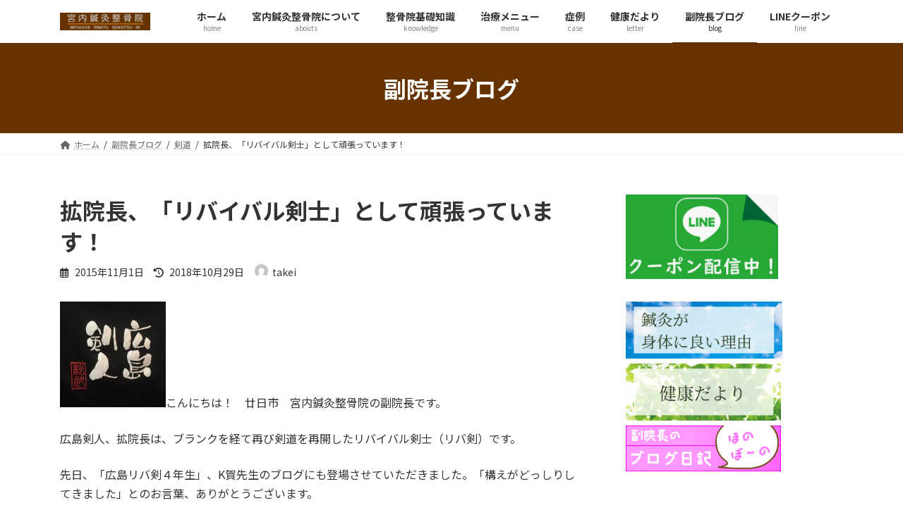

--- FILE ---
content_type: text/html; charset=UTF-8
request_url: https://miyauchi-takei.com/2015/11/01/kendo-4/
body_size: 100823
content:
<!DOCTYPE html>
<html lang="ja">
<head>
<meta charset="utf-8">
<meta http-equiv="X-UA-Compatible" content="IE=edge">
<meta name="viewport" content="width=device-width, initial-scale=1">
<title>拡院長、「リバイバル剣士」として頑張っています！ | 廿日市 の 宮内 鍼灸整骨院 ｜ 肩こり 腰痛・ぎっくり腰 肘・膝の痛み 神経痛 アレルギー改善 スポーツ外傷 睡眠障害 全身調整 逆子 小児はり｜ 往診 治療</title>
<meta name='robots' content='max-image-preview:large' />
<link rel='dns-prefetch' href='//s.w.org' />
<link rel="alternate" type="application/rss+xml" title="廿日市 の 宮内 鍼灸整骨院 ｜ 肩こり 腰痛・ぎっくり腰 肘・膝の痛み 神経痛 アレルギー改善 スポーツ外傷 睡眠障害 全身調整 逆子 小児はり｜ 往診 治療 &raquo; フィード" href="https://miyauchi-takei.com/feed/" />
<link rel="alternate" type="application/rss+xml" title="廿日市 の 宮内 鍼灸整骨院 ｜ 肩こり 腰痛・ぎっくり腰 肘・膝の痛み 神経痛 アレルギー改善 スポーツ外傷 睡眠障害 全身調整 逆子 小児はり｜ 往診 治療 &raquo; コメントフィード" href="https://miyauchi-takei.com/comments/feed/" />
<link rel="alternate" type="application/rss+xml" title="廿日市 の 宮内 鍼灸整骨院 ｜ 肩こり 腰痛・ぎっくり腰 肘・膝の痛み 神経痛 アレルギー改善 スポーツ外傷 睡眠障害 全身調整 逆子 小児はり｜ 往診 治療 &raquo; 拡院長、「リバイバル剣士」として頑張っています！ のコメントのフィード" href="https://miyauchi-takei.com/2015/11/01/kendo-4/feed/" />
<meta name="description" content="こんにちは！　廿日市　宮内鍼灸整骨院の副院長です。広島剣人、拡院長は、ブランクを経て再び剣道を再開したリバイバル剣士（リバ剣）です。先日、「広島リバ剣４年生」、K賀先生のブログにも登場させていただきました。「構えがどっしりしてきました」とのお言葉、ありがとうございます。家族の中で一番剣道に燃え、稽古も頑張っています。とても５１歳とは思えません！現在四段昇格に向けて頑張っています！&nbsp;&nbsp;&nbsp;" /><script type="text/javascript">
window._wpemojiSettings = {"baseUrl":"https:\/\/s.w.org\/images\/core\/emoji\/14.0.0\/72x72\/","ext":".png","svgUrl":"https:\/\/s.w.org\/images\/core\/emoji\/14.0.0\/svg\/","svgExt":".svg","source":{"concatemoji":"https:\/\/miyauchi-takei.com\/wp\/wp-includes\/js\/wp-emoji-release.min.js?ver=6.0.11"}};
/*! This file is auto-generated */
!function(e,a,t){var n,r,o,i=a.createElement("canvas"),p=i.getContext&&i.getContext("2d");function s(e,t){var a=String.fromCharCode,e=(p.clearRect(0,0,i.width,i.height),p.fillText(a.apply(this,e),0,0),i.toDataURL());return p.clearRect(0,0,i.width,i.height),p.fillText(a.apply(this,t),0,0),e===i.toDataURL()}function c(e){var t=a.createElement("script");t.src=e,t.defer=t.type="text/javascript",a.getElementsByTagName("head")[0].appendChild(t)}for(o=Array("flag","emoji"),t.supports={everything:!0,everythingExceptFlag:!0},r=0;r<o.length;r++)t.supports[o[r]]=function(e){if(!p||!p.fillText)return!1;switch(p.textBaseline="top",p.font="600 32px Arial",e){case"flag":return s([127987,65039,8205,9895,65039],[127987,65039,8203,9895,65039])?!1:!s([55356,56826,55356,56819],[55356,56826,8203,55356,56819])&&!s([55356,57332,56128,56423,56128,56418,56128,56421,56128,56430,56128,56423,56128,56447],[55356,57332,8203,56128,56423,8203,56128,56418,8203,56128,56421,8203,56128,56430,8203,56128,56423,8203,56128,56447]);case"emoji":return!s([129777,127995,8205,129778,127999],[129777,127995,8203,129778,127999])}return!1}(o[r]),t.supports.everything=t.supports.everything&&t.supports[o[r]],"flag"!==o[r]&&(t.supports.everythingExceptFlag=t.supports.everythingExceptFlag&&t.supports[o[r]]);t.supports.everythingExceptFlag=t.supports.everythingExceptFlag&&!t.supports.flag,t.DOMReady=!1,t.readyCallback=function(){t.DOMReady=!0},t.supports.everything||(n=function(){t.readyCallback()},a.addEventListener?(a.addEventListener("DOMContentLoaded",n,!1),e.addEventListener("load",n,!1)):(e.attachEvent("onload",n),a.attachEvent("onreadystatechange",function(){"complete"===a.readyState&&t.readyCallback()})),(e=t.source||{}).concatemoji?c(e.concatemoji):e.wpemoji&&e.twemoji&&(c(e.twemoji),c(e.wpemoji)))}(window,document,window._wpemojiSettings);
</script>
<style type="text/css">
img.wp-smiley,
img.emoji {
	display: inline !important;
	border: none !important;
	box-shadow: none !important;
	height: 1em !important;
	width: 1em !important;
	margin: 0 0.07em !important;
	vertical-align: -0.1em !important;
	background: none !important;
	padding: 0 !important;
}
</style>
	<link rel='stylesheet' id='vkExUnit_common_style-css'  href='https://miyauchi-takei.com/wp/wp-content/plugins/vk-all-in-one-expansion-unit/assets/css/vkExUnit_style.css?ver=9.77.0.0' type='text/css' media='all' />
<style id='vkExUnit_common_style-inline-css' type='text/css'>
:root {--ver_page_top_button_url:url(https://miyauchi-takei.com/wp/wp-content/plugins/vk-all-in-one-expansion-unit/assets/images/to-top-btn-icon.svg);}@font-face {font-weight: normal;font-style: normal;font-family: "vk_sns";src: url("https://miyauchi-takei.com/wp/wp-content/plugins/vk-all-in-one-expansion-unit/inc/sns/icons/fonts/vk_sns.eot?-bq20cj");src: url("https://miyauchi-takei.com/wp/wp-content/plugins/vk-all-in-one-expansion-unit/inc/sns/icons/fonts/vk_sns.eot?#iefix-bq20cj") format("embedded-opentype"),url("https://miyauchi-takei.com/wp/wp-content/plugins/vk-all-in-one-expansion-unit/inc/sns/icons/fonts/vk_sns.woff?-bq20cj") format("woff"),url("https://miyauchi-takei.com/wp/wp-content/plugins/vk-all-in-one-expansion-unit/inc/sns/icons/fonts/vk_sns.ttf?-bq20cj") format("truetype"),url("https://miyauchi-takei.com/wp/wp-content/plugins/vk-all-in-one-expansion-unit/inc/sns/icons/fonts/vk_sns.svg?-bq20cj#vk_sns") format("svg");}
</style>
<link rel='stylesheet' id='wp-block-library-css'  href='https://miyauchi-takei.com/wp/wp-includes/css/dist/block-library/style.min.css?ver=6.0.11' type='text/css' media='all' />
<style id='wp-block-library-inline-css' type='text/css'>
.vk-cols--reverse{flex-direction:row-reverse}.vk-cols--hasbtn{margin-bottom:0}.vk-cols--hasbtn>.row>.vk_gridColumn_item,.vk-cols--hasbtn>.wp-block-column{position:relative;padding-bottom:3em;margin-bottom:var(--vk-margin-block-bottom)}.vk-cols--hasbtn>.row>.vk_gridColumn_item>.wp-block-buttons,.vk-cols--hasbtn>.row>.vk_gridColumn_item>.vk_button,.vk-cols--hasbtn>.wp-block-column>.wp-block-buttons,.vk-cols--hasbtn>.wp-block-column>.vk_button{position:absolute;bottom:0;width:calc(100% - 15px - 15px)}.vk-cols--fit.wp-block-columns{gap:0}.vk-cols--fit.wp-block-columns,.vk-cols--fit.wp-block-columns:not(.is-not-stacked-on-mobile){margin-top:0;margin-bottom:0;justify-content:space-between}.vk-cols--fit.wp-block-columns>.wp-block-column *:last-child,.vk-cols--fit.wp-block-columns:not(.is-not-stacked-on-mobile)>.wp-block-column *:last-child{margin-bottom:0}.vk-cols--fit.wp-block-columns>.wp-block-column>.wp-block-cover,.vk-cols--fit.wp-block-columns:not(.is-not-stacked-on-mobile)>.wp-block-column>.wp-block-cover{margin-top:0}.vk-cols--fit.wp-block-columns.has-background,.vk-cols--fit.wp-block-columns:not(.is-not-stacked-on-mobile).has-background{padding:0}@media(max-width: 599px){.vk-cols--fit.wp-block-columns:not(.has-background)>.wp-block-column:not(.has-background),.vk-cols--fit.wp-block-columns:not(.is-not-stacked-on-mobile):not(.has-background)>.wp-block-column:not(.has-background){padding-left:0 !important;padding-right:0 !important}}@media(min-width: 782px){.vk-cols--fit.wp-block-columns .block-editor-block-list__block.wp-block-column:not(:first-child),.vk-cols--fit.wp-block-columns>.wp-block-column:not(:first-child),.vk-cols--fit.wp-block-columns:not(.is-not-stacked-on-mobile) .block-editor-block-list__block.wp-block-column:not(:first-child),.vk-cols--fit.wp-block-columns:not(.is-not-stacked-on-mobile)>.wp-block-column:not(:first-child){margin-left:0}}@media(min-width: 600px)and (max-width: 781px){.vk-cols--fit.wp-block-columns .wp-block-column:nth-child(2n),.vk-cols--fit.wp-block-columns:not(.is-not-stacked-on-mobile) .wp-block-column:nth-child(2n){margin-left:0}.vk-cols--fit.wp-block-columns .wp-block-column:not(:only-child),.vk-cols--fit.wp-block-columns:not(.is-not-stacked-on-mobile) .wp-block-column:not(:only-child){flex-basis:50% !important}}.vk-cols--fit--gap1.wp-block-columns{gap:1px}@media(min-width: 600px)and (max-width: 781px){.vk-cols--fit--gap1.wp-block-columns .wp-block-column:not(:only-child){flex-basis:calc(50% - 1px) !important}}.vk-cols--fit.vk-cols--grid>.block-editor-block-list__block,.vk-cols--fit.vk-cols--grid>.wp-block-column,.vk-cols--fit.vk-cols--grid:not(.is-not-stacked-on-mobile)>.block-editor-block-list__block,.vk-cols--fit.vk-cols--grid:not(.is-not-stacked-on-mobile)>.wp-block-column{flex-basis:50%;box-sizing:border-box}@media(max-width: 599px){.vk-cols--fit.vk-cols--grid.vk-cols--grid--alignfull>.wp-block-column:nth-child(2)>.wp-block-cover,.vk-cols--fit.vk-cols--grid:not(.is-not-stacked-on-mobile).vk-cols--grid--alignfull>.wp-block-column:nth-child(2)>.wp-block-cover{width:100vw;margin-right:calc((100% - 100vw)/2);margin-left:calc((100% - 100vw)/2)}}@media(min-width: 600px){.vk-cols--fit.vk-cols--grid.vk-cols--grid--alignfull>.wp-block-column:nth-child(2)>.wp-block-cover,.vk-cols--fit.vk-cols--grid:not(.is-not-stacked-on-mobile).vk-cols--grid--alignfull>.wp-block-column:nth-child(2)>.wp-block-cover{margin-right:calc(100% - 50vw);width:50vw}}@media(min-width: 600px){.vk-cols--fit.vk-cols--grid.vk-cols--grid--alignfull.vk-cols--reverse>.wp-block-column,.vk-cols--fit.vk-cols--grid:not(.is-not-stacked-on-mobile).vk-cols--grid--alignfull.vk-cols--reverse>.wp-block-column{margin-left:0;margin-right:0}.vk-cols--fit.vk-cols--grid.vk-cols--grid--alignfull.vk-cols--reverse>.wp-block-column:nth-child(2)>.wp-block-cover,.vk-cols--fit.vk-cols--grid:not(.is-not-stacked-on-mobile).vk-cols--grid--alignfull.vk-cols--reverse>.wp-block-column:nth-child(2)>.wp-block-cover{margin-left:calc(100% - 50vw)}}.vk-cols--menu h2,.vk-cols--menu h3,.vk-cols--menu h4,.vk-cols--menu h5{margin-bottom:.2em;text-shadow:#000 0 0 10px}.vk-cols--menu h2:first-child,.vk-cols--menu h3:first-child,.vk-cols--menu h4:first-child,.vk-cols--menu h5:first-child{margin-top:0}.vk-cols--menu p{margin-bottom:1rem;text-shadow:#000 0 0 10px}.vk-cols--menu .wp-block-cover__inner-container:last-child{margin-bottom:0}.vk-cols--fitbnrs .wp-block-column .wp-block-cover:hover img{filter:unset}.vk-cols--fitbnrs .wp-block-column .wp-block-cover:hover{background-color:unset}.vk-cols--fitbnrs .wp-block-column .wp-block-cover:hover .wp-block-cover__image-background{filter:unset !important}.vk-cols--fitbnrs .wp-block-cover__inner-container{position:absolute;height:100%;width:100%}.vk-cols--fitbnrs .vk_button{height:100%;margin:0}.vk-cols--fitbnrs .vk_button .vk_button_btn,.vk-cols--fitbnrs .vk_button .btn{height:100%;width:100%;border:none;box-shadow:none;background-color:unset;transition:unset}.vk-cols--fitbnrs .vk_button .vk_button_btn:hover,.vk-cols--fitbnrs .vk_button .btn:hover{transition:unset}.vk-cols--fitbnrs .vk_button .vk_button_btn:after,.vk-cols--fitbnrs .vk_button .btn:after{border:none}.vk-cols--fitbnrs .vk_button .vk_button_link_txt{width:100%;position:absolute;top:50%;left:50%;transform:translateY(-50%) translateX(-50%);font-size:2rem;text-shadow:#000 0 0 10px}.vk-cols--fitbnrs .vk_button .vk_button_link_subCaption{width:100%;position:absolute;top:calc(50% + 2.2em);left:50%;transform:translateY(-50%) translateX(-50%);text-shadow:#000 0 0 10px}@media(min-width: 992px){.vk-cols--media.wp-block-columns{gap:3rem;--wp--style--block-gap: 3rem}}.vk-fit-map iframe{position:relative;margin-bottom:0;display:block;max-height:400px;width:100vw}.vk-fit-map.alignfull div[class*=__inner-container],.vk-fit-map.alignwide div[class*=__inner-container]{max-width:100%}:root{--vk-color-th-bg-bright: rgba( 0, 0, 0, 0.05 )}.vk-table--th--width25 :where(tr>*:first-child){width:25%}.vk-table--th--width30 :where(tr>*:first-child){width:30%}.vk-table--th--width35 :where(tr>*:first-child){width:35%}.vk-table--th--width40 :where(tr>*:first-child){width:40%}.vk-table--th--bg-bright :where(tr>*:first-child){background-color:var(--vk-color-th-bg-bright)}@media(max-width: 599px){.vk-table--mobile-block :is(th,td){width:100%;display:block;border-top:none}}.vk-table--width--th25 :where(tr>*:first-child){width:25%}.vk-table--width--th30 :where(tr>*:first-child){width:30%}.vk-table--width--th35 :where(tr>*:first-child){width:35%}.vk-table--width--th40 :where(tr>*:first-child){width:40%}.no-margin{margin:0}@media(max-width: 599px){.wp-block-image.vk-aligncenter--mobile>.alignright{float:none;margin-left:auto;margin-right:auto}.vk-no-padding-horizontal--mobile{padding-left:0 !important;padding-right:0 !important}}
/* VK Color Palettes */:root{ --vk-color-primary:#663300}:root .has-vk-color-primary-color { color:var(--vk-color-primary); }:root .has-vk-color-primary-background-color { background-color:var(--vk-color-primary); }:root .has-vk-color-primary-border-color { border-color:var(--vk-color-primary); }:root{ --vk-color-primary-dark:#512800}:root .has-vk-color-primary-dark-color { color:var(--vk-color-primary-dark); }:root .has-vk-color-primary-dark-background-color { background-color:var(--vk-color-primary-dark); }:root .has-vk-color-primary-dark-border-color { border-color:var(--vk-color-primary-dark); }:root{ --vk-color-primary-vivid:#703800}:root .has-vk-color-primary-vivid-color { color:var(--vk-color-primary-vivid); }:root .has-vk-color-primary-vivid-background-color { background-color:var(--vk-color-primary-vivid); }:root .has-vk-color-primary-vivid-border-color { border-color:var(--vk-color-primary-vivid); }
</style>
<link rel='stylesheet' id='vk-blocks/alert-css'  href='https://miyauchi-takei.com/wp/wp-content/plugins/vk-blocks/build/alert/style.css?ver=1.39.2.1' type='text/css' media='all' />
<link rel='stylesheet' id='vk-blocks/balloon-css'  href='https://miyauchi-takei.com/wp/wp-content/plugins/vk-blocks/build/balloon/style.css?ver=1.39.2.1' type='text/css' media='all' />
<link rel='stylesheet' id='vk-blocks/border-box-css'  href='https://miyauchi-takei.com/wp/wp-content/plugins/vk-blocks/build/border-box/style.css?ver=1.39.2.1' type='text/css' media='all' />
<link rel='stylesheet' id='vk-blocks/button-css'  href='https://miyauchi-takei.com/wp/wp-content/plugins/vk-blocks/build/button/style.css?ver=1.39.2.1' type='text/css' media='all' />
<link rel='stylesheet' id='vk-blocks/faq-css'  href='https://miyauchi-takei.com/wp/wp-content/plugins/vk-blocks/build/faq/style.css?ver=1.39.2.1' type='text/css' media='all' />
<link rel='stylesheet' id='vk-blocks/faq2-css'  href='https://miyauchi-takei.com/wp/wp-content/plugins/vk-blocks/build/faq/style.css?ver=1.39.2.1' type='text/css' media='all' />
<link rel='stylesheet' id='vk-blocks/flow-css'  href='https://miyauchi-takei.com/wp/wp-content/plugins/vk-blocks/build/flow/style.css?ver=1.39.2.1' type='text/css' media='all' />
<link rel='stylesheet' id='vk-blocks/heading-css'  href='https://miyauchi-takei.com/wp/wp-content/plugins/vk-blocks/build/heading/style.css?ver=1.39.2.1' type='text/css' media='all' />
<link rel='stylesheet' id='vk-blocks/icon-css'  href='https://miyauchi-takei.com/wp/wp-content/plugins/vk-blocks/build/icon/style.css?ver=1.39.2.1' type='text/css' media='all' />
<link rel='stylesheet' id='vk-blocks/icon-outer-css'  href='https://miyauchi-takei.com/wp/wp-content/plugins/vk-blocks/build/icon-outer/style.css?ver=1.39.2.1' type='text/css' media='all' />
<link rel='stylesheet' id='vk-blocks/pr-blocks-css'  href='https://miyauchi-takei.com/wp/wp-content/plugins/vk-blocks/build/pr-blocks/style.css?ver=1.39.2.1' type='text/css' media='all' />
<link rel='stylesheet' id='vk-blocks/pr-content-css'  href='https://miyauchi-takei.com/wp/wp-content/plugins/vk-blocks/build/pr-content/style.css?ver=1.39.2.1' type='text/css' media='all' />
<link rel='stylesheet' id='vk-blocks/spacer-css'  href='https://miyauchi-takei.com/wp/wp-content/plugins/vk-blocks/build/spacer/style.css?ver=1.39.2.1' type='text/css' media='all' />
<link rel='stylesheet' id='vk-blocks/staff-css'  href='https://miyauchi-takei.com/wp/wp-content/plugins/vk-blocks/build/staff/style.css?ver=1.39.2.1' type='text/css' media='all' />
<link rel='stylesheet' id='vk-blocks/core-heading-css'  href='https://miyauchi-takei.com/wp/wp-content/plugins/vk-blocks/build/extensions/core/heading/style.css?ver=1.39.2.1' type='text/css' media='all' />
<link rel='stylesheet' id='vk-blocks/core-image-css'  href='https://miyauchi-takei.com/wp/wp-content/plugins/vk-blocks/build/extensions/core/image/style.css?ver=1.39.2.1' type='text/css' media='all' />
<link rel='stylesheet' id='vk-blocks/core-table-css'  href='https://miyauchi-takei.com/wp/wp-content/plugins/vk-blocks/build/extensions/core/table/style.css?ver=1.39.2.1' type='text/css' media='all' />
<style id='global-styles-inline-css' type='text/css'>
body{--wp--preset--color--black: #000000;--wp--preset--color--cyan-bluish-gray: #abb8c3;--wp--preset--color--white: #ffffff;--wp--preset--color--pale-pink: #f78da7;--wp--preset--color--vivid-red: #cf2e2e;--wp--preset--color--luminous-vivid-orange: #ff6900;--wp--preset--color--luminous-vivid-amber: #fcb900;--wp--preset--color--light-green-cyan: #7bdcb5;--wp--preset--color--vivid-green-cyan: #00d084;--wp--preset--color--pale-cyan-blue: #8ed1fc;--wp--preset--color--vivid-cyan-blue: #0693e3;--wp--preset--color--vivid-purple: #9b51e0;--wp--preset--gradient--vivid-cyan-blue-to-vivid-purple: linear-gradient(135deg,rgba(6,147,227,1) 0%,rgb(155,81,224) 100%);--wp--preset--gradient--light-green-cyan-to-vivid-green-cyan: linear-gradient(135deg,rgb(122,220,180) 0%,rgb(0,208,130) 100%);--wp--preset--gradient--luminous-vivid-amber-to-luminous-vivid-orange: linear-gradient(135deg,rgba(252,185,0,1) 0%,rgba(255,105,0,1) 100%);--wp--preset--gradient--luminous-vivid-orange-to-vivid-red: linear-gradient(135deg,rgba(255,105,0,1) 0%,rgb(207,46,46) 100%);--wp--preset--gradient--very-light-gray-to-cyan-bluish-gray: linear-gradient(135deg,rgb(238,238,238) 0%,rgb(169,184,195) 100%);--wp--preset--gradient--cool-to-warm-spectrum: linear-gradient(135deg,rgb(74,234,220) 0%,rgb(151,120,209) 20%,rgb(207,42,186) 40%,rgb(238,44,130) 60%,rgb(251,105,98) 80%,rgb(254,248,76) 100%);--wp--preset--gradient--blush-light-purple: linear-gradient(135deg,rgb(255,206,236) 0%,rgb(152,150,240) 100%);--wp--preset--gradient--blush-bordeaux: linear-gradient(135deg,rgb(254,205,165) 0%,rgb(254,45,45) 50%,rgb(107,0,62) 100%);--wp--preset--gradient--luminous-dusk: linear-gradient(135deg,rgb(255,203,112) 0%,rgb(199,81,192) 50%,rgb(65,88,208) 100%);--wp--preset--gradient--pale-ocean: linear-gradient(135deg,rgb(255,245,203) 0%,rgb(182,227,212) 50%,rgb(51,167,181) 100%);--wp--preset--gradient--electric-grass: linear-gradient(135deg,rgb(202,248,128) 0%,rgb(113,206,126) 100%);--wp--preset--gradient--midnight: linear-gradient(135deg,rgb(2,3,129) 0%,rgb(40,116,252) 100%);--wp--preset--gradient--vivid-green-cyan-to-vivid-cyan-blue: linear-gradient(135deg,rgba(0,208,132,1) 0%,rgba(6,147,227,1) 100%);--wp--preset--duotone--dark-grayscale: url('#wp-duotone-dark-grayscale');--wp--preset--duotone--grayscale: url('#wp-duotone-grayscale');--wp--preset--duotone--purple-yellow: url('#wp-duotone-purple-yellow');--wp--preset--duotone--blue-red: url('#wp-duotone-blue-red');--wp--preset--duotone--midnight: url('#wp-duotone-midnight');--wp--preset--duotone--magenta-yellow: url('#wp-duotone-magenta-yellow');--wp--preset--duotone--purple-green: url('#wp-duotone-purple-green');--wp--preset--duotone--blue-orange: url('#wp-duotone-blue-orange');--wp--preset--font-size--small: 14px;--wp--preset--font-size--medium: 20px;--wp--preset--font-size--large: 24px;--wp--preset--font-size--x-large: 42px;--wp--preset--font-size--regular: 16px;--wp--preset--font-size--huge: 36px;}.has-black-color{color: var(--wp--preset--color--black) !important;}.has-cyan-bluish-gray-color{color: var(--wp--preset--color--cyan-bluish-gray) !important;}.has-white-color{color: var(--wp--preset--color--white) !important;}.has-pale-pink-color{color: var(--wp--preset--color--pale-pink) !important;}.has-vivid-red-color{color: var(--wp--preset--color--vivid-red) !important;}.has-luminous-vivid-orange-color{color: var(--wp--preset--color--luminous-vivid-orange) !important;}.has-luminous-vivid-amber-color{color: var(--wp--preset--color--luminous-vivid-amber) !important;}.has-light-green-cyan-color{color: var(--wp--preset--color--light-green-cyan) !important;}.has-vivid-green-cyan-color{color: var(--wp--preset--color--vivid-green-cyan) !important;}.has-pale-cyan-blue-color{color: var(--wp--preset--color--pale-cyan-blue) !important;}.has-vivid-cyan-blue-color{color: var(--wp--preset--color--vivid-cyan-blue) !important;}.has-vivid-purple-color{color: var(--wp--preset--color--vivid-purple) !important;}.has-black-background-color{background-color: var(--wp--preset--color--black) !important;}.has-cyan-bluish-gray-background-color{background-color: var(--wp--preset--color--cyan-bluish-gray) !important;}.has-white-background-color{background-color: var(--wp--preset--color--white) !important;}.has-pale-pink-background-color{background-color: var(--wp--preset--color--pale-pink) !important;}.has-vivid-red-background-color{background-color: var(--wp--preset--color--vivid-red) !important;}.has-luminous-vivid-orange-background-color{background-color: var(--wp--preset--color--luminous-vivid-orange) !important;}.has-luminous-vivid-amber-background-color{background-color: var(--wp--preset--color--luminous-vivid-amber) !important;}.has-light-green-cyan-background-color{background-color: var(--wp--preset--color--light-green-cyan) !important;}.has-vivid-green-cyan-background-color{background-color: var(--wp--preset--color--vivid-green-cyan) !important;}.has-pale-cyan-blue-background-color{background-color: var(--wp--preset--color--pale-cyan-blue) !important;}.has-vivid-cyan-blue-background-color{background-color: var(--wp--preset--color--vivid-cyan-blue) !important;}.has-vivid-purple-background-color{background-color: var(--wp--preset--color--vivid-purple) !important;}.has-black-border-color{border-color: var(--wp--preset--color--black) !important;}.has-cyan-bluish-gray-border-color{border-color: var(--wp--preset--color--cyan-bluish-gray) !important;}.has-white-border-color{border-color: var(--wp--preset--color--white) !important;}.has-pale-pink-border-color{border-color: var(--wp--preset--color--pale-pink) !important;}.has-vivid-red-border-color{border-color: var(--wp--preset--color--vivid-red) !important;}.has-luminous-vivid-orange-border-color{border-color: var(--wp--preset--color--luminous-vivid-orange) !important;}.has-luminous-vivid-amber-border-color{border-color: var(--wp--preset--color--luminous-vivid-amber) !important;}.has-light-green-cyan-border-color{border-color: var(--wp--preset--color--light-green-cyan) !important;}.has-vivid-green-cyan-border-color{border-color: var(--wp--preset--color--vivid-green-cyan) !important;}.has-pale-cyan-blue-border-color{border-color: var(--wp--preset--color--pale-cyan-blue) !important;}.has-vivid-cyan-blue-border-color{border-color: var(--wp--preset--color--vivid-cyan-blue) !important;}.has-vivid-purple-border-color{border-color: var(--wp--preset--color--vivid-purple) !important;}.has-vivid-cyan-blue-to-vivid-purple-gradient-background{background: var(--wp--preset--gradient--vivid-cyan-blue-to-vivid-purple) !important;}.has-light-green-cyan-to-vivid-green-cyan-gradient-background{background: var(--wp--preset--gradient--light-green-cyan-to-vivid-green-cyan) !important;}.has-luminous-vivid-amber-to-luminous-vivid-orange-gradient-background{background: var(--wp--preset--gradient--luminous-vivid-amber-to-luminous-vivid-orange) !important;}.has-luminous-vivid-orange-to-vivid-red-gradient-background{background: var(--wp--preset--gradient--luminous-vivid-orange-to-vivid-red) !important;}.has-very-light-gray-to-cyan-bluish-gray-gradient-background{background: var(--wp--preset--gradient--very-light-gray-to-cyan-bluish-gray) !important;}.has-cool-to-warm-spectrum-gradient-background{background: var(--wp--preset--gradient--cool-to-warm-spectrum) !important;}.has-blush-light-purple-gradient-background{background: var(--wp--preset--gradient--blush-light-purple) !important;}.has-blush-bordeaux-gradient-background{background: var(--wp--preset--gradient--blush-bordeaux) !important;}.has-luminous-dusk-gradient-background{background: var(--wp--preset--gradient--luminous-dusk) !important;}.has-pale-ocean-gradient-background{background: var(--wp--preset--gradient--pale-ocean) !important;}.has-electric-grass-gradient-background{background: var(--wp--preset--gradient--electric-grass) !important;}.has-midnight-gradient-background{background: var(--wp--preset--gradient--midnight) !important;}.has-small-font-size{font-size: var(--wp--preset--font-size--small) !important;}.has-medium-font-size{font-size: var(--wp--preset--font-size--medium) !important;}.has-large-font-size{font-size: var(--wp--preset--font-size--large) !important;}.has-x-large-font-size{font-size: var(--wp--preset--font-size--x-large) !important;}
</style>
<link rel='stylesheet' id='contact-form-7-css'  href='https://miyauchi-takei.com/wp/wp-content/plugins/contact-form-7/includes/css/styles.css?ver=5.0.4' type='text/css' media='all' />
<link rel='stylesheet' id='lightning-common-style-css'  href='https://miyauchi-takei.com/wp/wp-content/themes/lightning/_g3/assets/css/style.css?ver=14.23.0' type='text/css' media='all' />
<style id='lightning-common-style-inline-css' type='text/css'>
/* Lightning */:root {--vk-color-primary:#663300;--vk-color-primary-dark:#512800;--vk-color-primary-vivid:#703800;--g_nav_main_acc_icon_open_url:url(https://miyauchi-takei.com/wp/wp-content/themes/lightning/_g3/inc/vk-mobile-nav/package/images/vk-menu-acc-icon-open-black.svg);--g_nav_main_acc_icon_close_url: url(https://miyauchi-takei.com/wp/wp-content/themes/lightning/_g3/inc/vk-mobile-nav/package/images/vk-menu-close-black.svg);--g_nav_sub_acc_icon_open_url: url(https://miyauchi-takei.com/wp/wp-content/themes/lightning/_g3/inc/vk-mobile-nav/package/images/vk-menu-acc-icon-open-white.svg);--g_nav_sub_acc_icon_close_url: url(https://miyauchi-takei.com/wp/wp-content/themes/lightning/_g3/inc/vk-mobile-nav/package/images/vk-menu-close-white.svg);}
html{scroll-padding-top:var(--vk-size-admin-bar);}
/* vk-mobile-nav */:root {--vk-mobile-nav-menu-btn-bg-src: url("https://miyauchi-takei.com/wp/wp-content/themes/lightning/_g3/inc/vk-mobile-nav/package/images/vk-menu-btn-black.svg");--vk-mobile-nav-menu-btn-close-bg-src: url("https://miyauchi-takei.com/wp/wp-content/themes/lightning/_g3/inc/vk-mobile-nav/package/images/vk-menu-close-black.svg");--vk-menu-acc-icon-open-black-bg-src: url("https://miyauchi-takei.com/wp/wp-content/themes/lightning/_g3/inc/vk-mobile-nav/package/images/vk-menu-acc-icon-open-black.svg");--vk-menu-acc-icon-open-white-bg-src: url("https://miyauchi-takei.com/wp/wp-content/themes/lightning/_g3/inc/vk-mobile-nav/package/images/vk-menu-acc-icon-open-white.svg");--vk-menu-acc-icon-close-black-bg-src: url("https://miyauchi-takei.com/wp/wp-content/themes/lightning/_g3/inc/vk-mobile-nav/package/images/vk-menu-close-black.svg");--vk-menu-acc-icon-close-white-bg-src: url("https://miyauchi-takei.com/wp/wp-content/themes/lightning/_g3/inc/vk-mobile-nav/package/images/vk-menu-close-white.svg");}
</style>
<link rel='stylesheet' id='lightning-design-style-css'  href='https://miyauchi-takei.com/wp/wp-content/themes/lightning/_g3/design-skin/origin3/css/style.css?ver=14.23.0' type='text/css' media='all' />
<style id='lightning-design-style-inline-css' type='text/css'>
.tagcloud a:before { font-family: "Font Awesome 5 Free";content: "\f02b";font-weight: bold; }
</style>
<link rel='stylesheet' id='vk-blog-card-css'  href='https://miyauchi-takei.com/wp/wp-content/themes/lightning/_g3/inc/vk-wp-oembed-blog-card/package/css/blog-card.css?ver=6.0.11' type='text/css' media='all' />
<link rel='stylesheet' id='vk-blocks-build-css-css'  href='https://miyauchi-takei.com/wp/wp-content/plugins/vk-blocks/build/block-build.css?ver=1.39.2.1' type='text/css' media='all' />
<style id='vk-blocks-build-css-inline-css' type='text/css'>
:root {--vk_flow-arrow: url(https://miyauchi-takei.com/wp/wp-content/plugins/vk-blocks/inc/vk-blocks/images/arrow_bottom.svg);--vk_image-mask-wave01: url(https://miyauchi-takei.com/wp/wp-content/plugins/vk-blocks/inc/vk-blocks/images/wave01.svg);--vk_image-mask-wave02: url(https://miyauchi-takei.com/wp/wp-content/plugins/vk-blocks/inc/vk-blocks/images/wave02.svg);--vk_image-mask-wave03: url(https://miyauchi-takei.com/wp/wp-content/plugins/vk-blocks/inc/vk-blocks/images/wave03.svg);--vk_image-mask-wave04: url(https://miyauchi-takei.com/wp/wp-content/plugins/vk-blocks/inc/vk-blocks/images/wave04.svg);}

	:root {

		--vk-balloon-border-width:1px;

		--vk-balloon-speech-offset:-12px;
	}
	
</style>
<link rel='stylesheet' id='lightning-theme-style-css'  href='https://miyauchi-takei.com/wp/wp-content/themes/lightning/style.css?ver=14.23.0' type='text/css' media='all' />
<link rel='stylesheet' id='vk-font-awesome-css'  href='https://miyauchi-takei.com/wp/wp-content/themes/lightning/vendor/vektor-inc/font-awesome-versions/src/versions/6/css/all.min.css?ver=6.1.0' type='text/css' media='all' />
<script type='text/javascript' src='https://miyauchi-takei.com/wp/wp-includes/js/jquery/jquery.min.js?ver=3.6.0' id='jquery-core-js'></script>
<script type='text/javascript' src='https://miyauchi-takei.com/wp/wp-includes/js/jquery/jquery-migrate.min.js?ver=3.3.2' id='jquery-migrate-js'></script>
<link rel="https://api.w.org/" href="https://miyauchi-takei.com/wp-json/" /><link rel="alternate" type="application/json" href="https://miyauchi-takei.com/wp-json/wp/v2/posts/231" /><link rel="EditURI" type="application/rsd+xml" title="RSD" href="https://miyauchi-takei.com/wp/xmlrpc.php?rsd" />
<link rel="wlwmanifest" type="application/wlwmanifest+xml" href="https://miyauchi-takei.com/wp/wp-includes/wlwmanifest.xml" /> 
<meta name="generator" content="WordPress 6.0.11" />
<link rel="canonical" href="https://miyauchi-takei.com/2015/11/01/kendo-4/" />
<link rel='shortlink' href='https://miyauchi-takei.com/?p=231' />
<link rel="alternate" type="application/json+oembed" href="https://miyauchi-takei.com/wp-json/oembed/1.0/embed?url=https%3A%2F%2Fmiyauchi-takei.com%2F2015%2F11%2F01%2Fkendo-4%2F" />
<link rel="alternate" type="text/xml+oembed" href="https://miyauchi-takei.com/wp-json/oembed/1.0/embed?url=https%3A%2F%2Fmiyauchi-takei.com%2F2015%2F11%2F01%2Fkendo-4%2F&#038;format=xml" />
<!-- All in one Favicon 4.7 --><!-- [ VK All in One Expansion Unit OGP ] -->
<meta property="og:site_name" content="廿日市 の 宮内 鍼灸整骨院 ｜ 肩こり 腰痛・ぎっくり腰 肘・膝の痛み 神経痛 アレルギー改善 スポーツ外傷 睡眠障害 全身調整 逆子 小児はり｜ 往診 治療" />
<meta property="og:url" content="https://miyauchi-takei.com/2015/11/01/kendo-4/" />
<meta property="og:title" content="拡院長、「リバイバル剣士」として頑張っています！ | 廿日市 の 宮内 鍼灸整骨院 ｜ 肩こり 腰痛・ぎっくり腰 肘・膝の痛み 神経痛 アレルギー改善 スポーツ外傷 睡眠障害 全身調整 逆子 小児はり｜ 往診 治療" />
<meta property="og:description" content="こんにちは！　廿日市　宮内鍼灸整骨院の副院長です。広島剣人、拡院長は、ブランクを経て再び剣道を再開したリバイバル剣士（リバ剣）です。先日、「広島リバ剣４年生」、K賀先生のブログにも登場させていただきました。「構えがどっしりしてきました」とのお言葉、ありがとうございます。家族の中で一番剣道に燃え、稽古も頑張っています。とても５１歳とは思えません！現在四段昇格に向けて頑張っています！&nbsp;&nbsp;&nbsp;" />
<meta property="og:type" content="article" />
<!-- [ / VK All in One Expansion Unit OGP ] -->
<!-- [ VK All in One Expansion Unit twitter card ] -->
<meta name="twitter:card" content="summary_large_image">
<meta name="twitter:description" content="こんにちは！　廿日市　宮内鍼灸整骨院の副院長です。広島剣人、拡院長は、ブランクを経て再び剣道を再開したリバイバル剣士（リバ剣）です。先日、「広島リバ剣４年生」、K賀先生のブログにも登場させていただきました。「構えがどっしりしてきました」とのお言葉、ありがとうございます。家族の中で一番剣道に燃え、稽古も頑張っています。とても５１歳とは思えません！現在四段昇格に向けて頑張っています！&nbsp;&nbsp;&nbsp;">
<meta name="twitter:title" content="拡院長、「リバイバル剣士」として頑張っています！ | 廿日市 の 宮内 鍼灸整骨院 ｜ 肩こり 腰痛・ぎっくり腰 肘・膝の痛み 神経痛 アレルギー改善 スポーツ外傷 睡眠障害 全身調整 逆子 小児はり｜ 往診 治療">
<meta name="twitter:url" content="https://miyauchi-takei.com/2015/11/01/kendo-4/">
	<meta name="twitter:domain" content="miyauchi-takei.com">
	<!-- [ / VK All in One Expansion Unit twitter card ] -->
	</head>
<body class="post-template-default single single-post postid-231 single-format-standard wp-embed-responsive post-name-kendo-4 post-type-post vk-blocks sidebar-fix sidebar-fix-priority-top device-pc fa_v6_css">
<a class="skip-link screen-reader-text" href="#main">コンテンツへスキップ</a>
<a class="skip-link screen-reader-text" href="#vk-mobile-nav">ナビゲーションに移動</a>
<svg xmlns="http://www.w3.org/2000/svg" viewBox="0 0 0 0" width="0" height="0" focusable="false" role="none" style="visibility: hidden; position: absolute; left: -9999px; overflow: hidden;" ><defs><filter id="wp-duotone-dark-grayscale"><feColorMatrix color-interpolation-filters="sRGB" type="matrix" values=" .299 .587 .114 0 0 .299 .587 .114 0 0 .299 .587 .114 0 0 .299 .587 .114 0 0 " /><feComponentTransfer color-interpolation-filters="sRGB" ><feFuncR type="table" tableValues="0 0.49803921568627" /><feFuncG type="table" tableValues="0 0.49803921568627" /><feFuncB type="table" tableValues="0 0.49803921568627" /><feFuncA type="table" tableValues="1 1" /></feComponentTransfer><feComposite in2="SourceGraphic" operator="in" /></filter></defs></svg><svg xmlns="http://www.w3.org/2000/svg" viewBox="0 0 0 0" width="0" height="0" focusable="false" role="none" style="visibility: hidden; position: absolute; left: -9999px; overflow: hidden;" ><defs><filter id="wp-duotone-grayscale"><feColorMatrix color-interpolation-filters="sRGB" type="matrix" values=" .299 .587 .114 0 0 .299 .587 .114 0 0 .299 .587 .114 0 0 .299 .587 .114 0 0 " /><feComponentTransfer color-interpolation-filters="sRGB" ><feFuncR type="table" tableValues="0 1" /><feFuncG type="table" tableValues="0 1" /><feFuncB type="table" tableValues="0 1" /><feFuncA type="table" tableValues="1 1" /></feComponentTransfer><feComposite in2="SourceGraphic" operator="in" /></filter></defs></svg><svg xmlns="http://www.w3.org/2000/svg" viewBox="0 0 0 0" width="0" height="0" focusable="false" role="none" style="visibility: hidden; position: absolute; left: -9999px; overflow: hidden;" ><defs><filter id="wp-duotone-purple-yellow"><feColorMatrix color-interpolation-filters="sRGB" type="matrix" values=" .299 .587 .114 0 0 .299 .587 .114 0 0 .299 .587 .114 0 0 .299 .587 .114 0 0 " /><feComponentTransfer color-interpolation-filters="sRGB" ><feFuncR type="table" tableValues="0.54901960784314 0.98823529411765" /><feFuncG type="table" tableValues="0 1" /><feFuncB type="table" tableValues="0.71764705882353 0.25490196078431" /><feFuncA type="table" tableValues="1 1" /></feComponentTransfer><feComposite in2="SourceGraphic" operator="in" /></filter></defs></svg><svg xmlns="http://www.w3.org/2000/svg" viewBox="0 0 0 0" width="0" height="0" focusable="false" role="none" style="visibility: hidden; position: absolute; left: -9999px; overflow: hidden;" ><defs><filter id="wp-duotone-blue-red"><feColorMatrix color-interpolation-filters="sRGB" type="matrix" values=" .299 .587 .114 0 0 .299 .587 .114 0 0 .299 .587 .114 0 0 .299 .587 .114 0 0 " /><feComponentTransfer color-interpolation-filters="sRGB" ><feFuncR type="table" tableValues="0 1" /><feFuncG type="table" tableValues="0 0.27843137254902" /><feFuncB type="table" tableValues="0.5921568627451 0.27843137254902" /><feFuncA type="table" tableValues="1 1" /></feComponentTransfer><feComposite in2="SourceGraphic" operator="in" /></filter></defs></svg><svg xmlns="http://www.w3.org/2000/svg" viewBox="0 0 0 0" width="0" height="0" focusable="false" role="none" style="visibility: hidden; position: absolute; left: -9999px; overflow: hidden;" ><defs><filter id="wp-duotone-midnight"><feColorMatrix color-interpolation-filters="sRGB" type="matrix" values=" .299 .587 .114 0 0 .299 .587 .114 0 0 .299 .587 .114 0 0 .299 .587 .114 0 0 " /><feComponentTransfer color-interpolation-filters="sRGB" ><feFuncR type="table" tableValues="0 0" /><feFuncG type="table" tableValues="0 0.64705882352941" /><feFuncB type="table" tableValues="0 1" /><feFuncA type="table" tableValues="1 1" /></feComponentTransfer><feComposite in2="SourceGraphic" operator="in" /></filter></defs></svg><svg xmlns="http://www.w3.org/2000/svg" viewBox="0 0 0 0" width="0" height="0" focusable="false" role="none" style="visibility: hidden; position: absolute; left: -9999px; overflow: hidden;" ><defs><filter id="wp-duotone-magenta-yellow"><feColorMatrix color-interpolation-filters="sRGB" type="matrix" values=" .299 .587 .114 0 0 .299 .587 .114 0 0 .299 .587 .114 0 0 .299 .587 .114 0 0 " /><feComponentTransfer color-interpolation-filters="sRGB" ><feFuncR type="table" tableValues="0.78039215686275 1" /><feFuncG type="table" tableValues="0 0.94901960784314" /><feFuncB type="table" tableValues="0.35294117647059 0.47058823529412" /><feFuncA type="table" tableValues="1 1" /></feComponentTransfer><feComposite in2="SourceGraphic" operator="in" /></filter></defs></svg><svg xmlns="http://www.w3.org/2000/svg" viewBox="0 0 0 0" width="0" height="0" focusable="false" role="none" style="visibility: hidden; position: absolute; left: -9999px; overflow: hidden;" ><defs><filter id="wp-duotone-purple-green"><feColorMatrix color-interpolation-filters="sRGB" type="matrix" values=" .299 .587 .114 0 0 .299 .587 .114 0 0 .299 .587 .114 0 0 .299 .587 .114 0 0 " /><feComponentTransfer color-interpolation-filters="sRGB" ><feFuncR type="table" tableValues="0.65098039215686 0.40392156862745" /><feFuncG type="table" tableValues="0 1" /><feFuncB type="table" tableValues="0.44705882352941 0.4" /><feFuncA type="table" tableValues="1 1" /></feComponentTransfer><feComposite in2="SourceGraphic" operator="in" /></filter></defs></svg><svg xmlns="http://www.w3.org/2000/svg" viewBox="0 0 0 0" width="0" height="0" focusable="false" role="none" style="visibility: hidden; position: absolute; left: -9999px; overflow: hidden;" ><defs><filter id="wp-duotone-blue-orange"><feColorMatrix color-interpolation-filters="sRGB" type="matrix" values=" .299 .587 .114 0 0 .299 .587 .114 0 0 .299 .587 .114 0 0 .299 .587 .114 0 0 " /><feComponentTransfer color-interpolation-filters="sRGB" ><feFuncR type="table" tableValues="0.098039215686275 1" /><feFuncG type="table" tableValues="0 0.66274509803922" /><feFuncB type="table" tableValues="0.84705882352941 0.41960784313725" /><feFuncA type="table" tableValues="1 1" /></feComponentTransfer><feComposite in2="SourceGraphic" operator="in" /></filter></defs></svg>
<header id="site-header" class="site-header site-header--layout--nav-float">
		<div id="site-header-container" class="site-header-container container">

				<div class="site-header-logo">
		<a href="https://miyauchi-takei.com/">
			<span><img src="https://miyauchi-takei.com/wp/wp-content/uploads/2015/08/宮内鍼灸整骨院.jpg" alt="廿日市 の 宮内 鍼灸整骨院 ｜ 肩こり 腰痛・ぎっくり腰 肘・膝の痛み 神経痛 アレルギー改善 スポーツ外傷 睡眠障害 全身調整 逆子 小児はり｜ 往診 治療" /></span>
		</a>
		</div>

		
		<nav id="global-nav" class="global-nav global-nav--layout--float-right"><ul id="menu-menu01" class="menu vk-menu-acc global-nav-list nav"><li id="menu-item-1750" class="menu-item menu-item-type-post_type menu-item-object-page menu-item-home"><a href="https://miyauchi-takei.com/"><strong class="global-nav-name">ホーム</strong><span class="global-nav-description">home</span></a></li>
<li id="menu-item-1755" class="menu-item menu-item-type-post_type menu-item-object-page"><a href="https://miyauchi-takei.com/abouts/"><strong class="global-nav-name">宮内鍼灸整骨院について</strong><span class="global-nav-description">abouts</span></a></li>
<li id="menu-item-2852" class="menu-item menu-item-type-post_type_archive menu-item-object-type07 menu-item-has-children"><a href="https://miyauchi-takei.com/type07/"><strong class="global-nav-name">整骨院基礎知識</strong><span class="global-nav-description">knowledge</span></a>
<ul class="sub-menu">
	<li id="menu-item-2956" class="menu-item menu-item-type-post_type menu-item-object-page"><a href="https://miyauchi-takei.com/sinkyu/">鍼灸が身体に良い理由</a></li>
	<li id="menu-item-2849" class="menu-item menu-item-type-post_type menu-item-object-type07"><a href="https://miyauchi-takei.com/type07/hari/">鍼の　はなし</a></li>
	<li id="menu-item-2848" class="menu-item menu-item-type-post_type menu-item-object-type07"><a href="https://miyauchi-takei.com/type07/kyu/">お灸の　はなし</a></li>
	<li id="menu-item-2851" class="menu-item menu-item-type-post_type menu-item-object-type07"><a href="https://miyauchi-takei.com/type07/__trashed/">鍼灸院に初めていく方へ</a></li>
	<li id="menu-item-2850" class="menu-item menu-item-type-post_type menu-item-object-type07"><a href="https://miyauchi-takei.com/type07/hajimete/">整骨院に初めて行く方へ</a></li>
	<li id="menu-item-2847" class="menu-item menu-item-type-post_type menu-item-object-type07"><a href="https://miyauchi-takei.com/type07/chigai/">様々な治療施設の違いとは？</a></li>
</ul>
</li>
<li id="menu-item-1761" class="menu-item menu-item-type-post_type menu-item-object-page menu-item-has-children"><a href="https://miyauchi-takei.com/menu/"><strong class="global-nav-name">治療メニュー</strong><span class="global-nav-description">menu</span></a>
<ul class="sub-menu">
	<li id="menu-item-1762" class="menu-item menu-item-type-post_type menu-item-object-page"><a href="https://miyauchi-takei.com/menu_01/">自費治療プラン</a></li>
	<li id="menu-item-1759" class="menu-item menu-item-type-post_type menu-item-object-page"><a href="https://miyauchi-takei.com/menu_02/">各種保険取扱</a></li>
	<li id="menu-item-1760" class="menu-item menu-item-type-post_type menu-item-object-page"><a href="https://miyauchi-takei.com/menu_03/">往診について</a></li>
</ul>
</li>
<li id="menu-item-1756" class="menu-item menu-item-type-post_type menu-item-object-page menu-item-has-children"><a href="https://miyauchi-takei.com/shorei/"><strong class="global-nav-name">症例</strong><span class="global-nav-description">case</span></a>
<ul class="sub-menu">
	<li id="menu-item-2866" class="menu-item menu-item-type-post_type_archive menu-item-object-type01 menu-item-has-children"><a href="https://miyauchi-takei.com/type01/">肩・首の悩み</a>
	<ul class="sub-menu">
		<li id="menu-item-2856" class="menu-item menu-item-type-post_type menu-item-object-type01"><a href="https://miyauchi-takei.com/type01/katakori/">肩こり</a></li>
		<li id="menu-item-2857" class="menu-item menu-item-type-post_type menu-item-object-type01"><a href="https://miyauchi-takei.com/type01/gojukata/">五十肩</a></li>
		<li id="menu-item-2858" class="menu-item menu-item-type-post_type menu-item-object-type01"><a href="https://miyauchi-takei.com/type01/muchiuchi/">むち打ち</a></li>
		<li id="menu-item-2859" class="menu-item menu-item-type-post_type menu-item-object-type01"><a href="https://miyauchi-takei.com/type01/nechigae/">寝違え</a></li>
	</ul>
</li>
	<li id="menu-item-2860" class="menu-item menu-item-type-post_type_archive menu-item-object-type02 menu-item-has-children"><a href="https://miyauchi-takei.com/type02/">腰・背中の悩み</a>
	<ul class="sub-menu">
		<li id="menu-item-2865" class="menu-item menu-item-type-post_type menu-item-object-type02"><a href="https://miyauchi-takei.com/type02/youtsuu/">腰痛</a></li>
		<li id="menu-item-2861" class="menu-item menu-item-type-post_type menu-item-object-type02"><a href="https://miyauchi-takei.com/type02/gikkuri/">ぎっくり腰</a></li>
		<li id="menu-item-2862" class="menu-item menu-item-type-post_type menu-item-object-type02"><a href="https://miyauchi-takei.com/type02/zakotsu/">坐骨神経痛</a></li>
		<li id="menu-item-2863" class="menu-item menu-item-type-post_type menu-item-object-type02"><a href="https://miyauchi-takei.com/type02/sekichukan/">脊柱管狭窄症</a></li>
		<li id="menu-item-2864" class="menu-item menu-item-type-post_type menu-item-object-type02"><a href="https://miyauchi-takei.com/type02/youtsui/">腰椎椎間板ヘルニア</a></li>
	</ul>
</li>
	<li id="menu-item-2867" class="menu-item menu-item-type-post_type_archive menu-item-object-type03 menu-item-has-children"><a href="https://miyauchi-takei.com/type03/">手・足の悩み</a>
	<ul class="sub-menu">
		<li id="menu-item-2941" class="menu-item menu-item-type-post_type menu-item-object-type03"><a href="https://miyauchi-takei.com/type03/hijituu/">肘痛、ひじの痛み</a></li>
		<li id="menu-item-2870" class="menu-item menu-item-type-post_type menu-item-object-type03"><a href="https://miyauchi-takei.com/type03/hizatsu/">膝痛、ひざの痛み</a></li>
		<li id="menu-item-2869" class="menu-item menu-item-type-post_type menu-item-object-type03"><a href="https://miyauchi-takei.com/type03/shibire/">手・指の痺れ</a></li>
		<li id="menu-item-2868" class="menu-item menu-item-type-post_type menu-item-object-type03"><a href="https://miyauchi-takei.com/type03/henkeiseihiza/">変形性膝関節症</a></li>
	</ul>
</li>
	<li id="menu-item-2871" class="menu-item menu-item-type-post_type_archive menu-item-object-type04 menu-item-has-children"><a href="https://miyauchi-takei.com/type04/">女性の悩み</a>
	<ul class="sub-menu">
		<li id="menu-item-2873" class="menu-item menu-item-type-post_type menu-item-object-type04"><a href="https://miyauchi-takei.com/type04/sakago/">逆子</a></li>
		<li id="menu-item-2872" class="menu-item menu-item-type-post_type menu-item-object-type04"><a href="https://miyauchi-takei.com/type04/sangonoyoutuu/">産後の腰痛</a></li>
	</ul>
</li>
	<li id="menu-item-2874" class="menu-item menu-item-type-post_type_archive menu-item-object-type05 menu-item-has-children"><a href="https://miyauchi-takei.com/type05/">身体の不調</a>
	<ul class="sub-menu">
		<li id="menu-item-2881" class="menu-item menu-item-type-post_type menu-item-object-type05"><a href="https://miyauchi-takei.com/type05/zutsu/">頭痛</a></li>
		<li id="menu-item-2875" class="menu-item menu-item-type-post_type menu-item-object-type05"><a href="https://miyauchi-takei.com/type05/memai/">めまい</a></li>
		<li id="menu-item-2879" class="menu-item menu-item-type-post_type menu-item-object-type05"><a href="https://miyauchi-takei.com/type05/miminari/">耳鳴り</a></li>
		<li id="menu-item-2878" class="menu-item menu-item-type-post_type menu-item-object-type05"><a href="https://miyauchi-takei.com/type05/gansei/">眼精疲労</a></li>
		<li id="menu-item-2880" class="menu-item menu-item-type-post_type menu-item-object-type05"><a href="https://miyauchi-takei.com/type05/jiritsu/">自律神経失調症</a></li>
		<li id="menu-item-2876" class="menu-item menu-item-type-post_type menu-item-object-type05"><a href="https://miyauchi-takei.com/type05/fuminsho/">不眠症</a></li>
		<li id="menu-item-2877" class="menu-item menu-item-type-post_type menu-item-object-type05"><a href="https://miyauchi-takei.com/type05/hiesho/">冷え性</a></li>
	</ul>
</li>
	<li id="menu-item-2882" class="menu-item menu-item-type-post_type_archive menu-item-object-type06 menu-item-has-children"><a href="https://miyauchi-takei.com/type06/">怪我・外傷</a>
	<ul class="sub-menu">
		<li id="menu-item-2885" class="menu-item menu-item-type-post_type menu-item-object-type06"><a href="https://miyauchi-takei.com/type06/nenza/">捻挫</a></li>
		<li id="menu-item-2886" class="menu-item menu-item-type-post_type menu-item-object-type06"><a href="https://miyauchi-takei.com/type06/nikubanare/">肉離れ</a></li>
		<li id="menu-item-2887" class="menu-item menu-item-type-post_type menu-item-object-type06"><a href="https://miyauchi-takei.com/type06/yakyuhiji/">野球肘</a></li>
		<li id="menu-item-2884" class="menu-item menu-item-type-post_type menu-item-object-type06"><a href="https://miyauchi-takei.com/type06/tennishiji/">テニス肘</a></li>
		<li id="menu-item-2883" class="menu-item menu-item-type-post_type menu-item-object-type06"><a href="https://miyauchi-takei.com/type06/shinsplint/">シンスプリント</a></li>
	</ul>
</li>
	<li id="menu-item-2892" class="menu-item menu-item-type-post_type menu-item-object-page"><a href="https://miyauchi-takei.com/muchiuchi/">交通事故の後遺症に鍼灸</a></li>
	<li id="menu-item-2893" class="menu-item menu-item-type-post_type menu-item-object-page"><a href="https://miyauchi-takei.com/sports/">スポーツ障害に鍼灸</a></li>
</ul>
</li>
<li id="menu-item-1753" class="menu-item menu-item-type-post_type menu-item-object-page"><a href="https://miyauchi-takei.com/info/"><strong class="global-nav-name">健康だより</strong><span class="global-nav-description">letter</span></a></li>
<li id="menu-item-1754" class="menu-item menu-item-type-post_type menu-item-object-page current_page_parent current-menu-ancestor"><a href="https://miyauchi-takei.com/blog/"><strong class="global-nav-name">副院長ブログ</strong><span class="global-nav-description">blog</span></a></li>
<li id="menu-item-3212" class="menu-item menu-item-type-post_type menu-item-object-page"><a href="https://miyauchi-takei.com/line/"><strong class="global-nav-name">LINEクーポン</strong><span class="global-nav-description">line</span></a></li>
</ul></nav>	</div>
	</header>



	<div class="page-header"><div class="page-header-inner container">
<div class="page-header-title">副院長ブログ</div></div></div><!-- [ /.page-header ] -->

	<!-- [ #breadcrumb ] --><div id="breadcrumb" class="breadcrumb"><div class="container"><ol class="breadcrumb-list" itemscope itemtype="https://schema.org/BreadcrumbList"><li class="breadcrumb-list__item breadcrumb-list__item--home" itemprop="itemListElement" itemscope itemtype="http://schema.org/ListItem"><a href="https://miyauchi-takei.com" itemprop="item"><i class="fas fa-fw fa-home"></i><span itemprop="name">ホーム</span></a><meta itemprop="position" content="1" /></li><li class="breadcrumb-list__item" itemprop="itemListElement" itemscope itemtype="http://schema.org/ListItem"><a href="https://miyauchi-takei.com/blog/" itemprop="item"><span itemprop="name">副院長ブログ</span></a><meta itemprop="position" content="2" /></li><li class="breadcrumb-list__item" itemprop="itemListElement" itemscope itemtype="http://schema.org/ListItem"><a href="https://miyauchi-takei.com/category/kendo/" itemprop="item"><span itemprop="name">剣道</span></a><meta itemprop="position" content="3" /></li><li class="breadcrumb-list__item" itemprop="itemListElement" itemscope itemtype="http://schema.org/ListItem"><span itemprop="name">拡院長、「リバイバル剣士」として頑張っています！</span><meta itemprop="position" content="4" /></li></ol></div></div><!-- [ /#breadcrumb ] -->


<div class="site-body">
		<div class="site-body-container container">

		<div class="main-section main-section--col--two" id="main" role="main">
			
			<article id="post-231" class="entry entry-full post-231 post type-post status-publish format-standard hentry category-kendo">

	
	
		<header class="entry-header">
			<h1 class="entry-title">
									拡院長、「リバイバル剣士」として頑張っています！							</h1>
			<div class="entry-meta"><span class="entry-meta-item entry-meta-item-date">
			<i class="far fa-calendar-alt"></i>
			<span class="published">2015年11月1日</span>
			</span><span class="entry-meta-item entry-meta-item-updated">
			<i class="fas fa-history"></i>
			<span class="screen-reader-text">最終更新日時 : </span>
			<span class="updated">2018年10月29日</span>
			</span><span class="entry-meta-item entry-meta-item-author">
				<span class="vcard author"><span class="entry-meta-item-author-image"><img alt='' src='https://secure.gravatar.com/avatar/8ad9f76c76777321cab48f9a4954d168?s=30&#038;d=mm&#038;r=g' class='avatar avatar-30 photo' height='30' width='30' loading='lazy' /></span><span class="fn">takei</span></span></span></div>		</header>

	
	
	<div class="entry-body">
				<p><a href="https://miyauchi-takei.com/wp/wp-content/uploads/2015/11/2015-11-01-23.13.21.jpg"><img class="alignleft wp-image-238 size-thumbnail" src="https://miyauchi-takei.com/wp/wp-content/uploads/2015/11/2015-11-01-23.13.21-150x150.jpg" alt="2015-11-01 23.13.21" width="150" height="150" srcset="https://miyauchi-takei.com/wp/wp-content/uploads/2015/11/2015-11-01-23.13.21-150x150.jpg 150w, https://miyauchi-takei.com/wp/wp-content/uploads/2015/11/2015-11-01-23.13.21-200x200.jpg 200w" sizes="(max-width: 150px) 100vw, 150px" /></a>こんにちは！　廿日市　宮内鍼灸整骨院の副院長です。</p>
<p>広島剣人、拡院長は、ブランクを経て再び剣道を再開したリバイバル剣士（リバ剣）です。</p>
<p>先日、「広島リバ剣４年生」、K賀先生のブログにも登場させていただきました。「構えがどっしりしてきました」とのお言葉、ありがとうございます。</p>
<p>家族の中で一番剣道に燃え、稽古も頑張っています。とても５１歳とは思えません！</p>
<p>現在四段昇格に向けて頑張っています！</p>
<p>&nbsp;</p>
<p>&nbsp;</p>
<p>&nbsp;</p>
<p>&nbsp;</p>
<div class="veu_followSet">
	<div class="followSet_body">
	<p class="followSet_title">Follow me!</p>
<div class="follow_feedly"><a href="https://feedly.com/i/subscription/feed/https://miyauchi-takei.com/feed/" target="blank"><img id="feedlyFollow" src="https://s3.feedly.com/img/follows/feedly-follow-rectangle-volume-small_2x.png" alt="follow us in feedly" width="66" height="20"></a></div>
</div><!-- [ /.followSet_body ] --></div>
<div class="veu_socialSet veu_socialSet-position-after veu_contentAddSection"><script>window.twttr=(function(d,s,id){var js,fjs=d.getElementsByTagName(s)[0],t=window.twttr||{};if(d.getElementById(id))return t;js=d.createElement(s);js.id=id;js.src="https://platform.twitter.com/widgets.js";fjs.parentNode.insertBefore(js,fjs);t._e=[];t.ready=function(f){t._e.push(f);};return t;}(document,"script","twitter-wjs"));</script><ul><li class="sb_facebook sb_icon"><a class="sb_icon_inner" href="//www.facebook.com/sharer.php?src=bm&u=https%3A%2F%2Fmiyauchi-takei.com%2F2015%2F11%2F01%2Fkendo-4%2F&amp;t=%E6%8B%A1%E9%99%A2%E9%95%B7%E3%80%81%E3%80%8C%E3%83%AA%E3%83%90%E3%82%A4%E3%83%90%E3%83%AB%E5%89%A3%E5%A3%AB%E3%80%8D%E3%81%A8%E3%81%97%E3%81%A6%E9%A0%91%E5%BC%B5%E3%81%A3%E3%81%A6%E3%81%84%E3%81%BE%E3%81%99%EF%BC%81%20%7C%20%E5%BB%BF%E6%97%A5%E5%B8%82%20%E3%81%AE%20%E5%AE%AE%E5%86%85%20%E9%8D%BC%E7%81%B8%E6%95%B4%E9%AA%A8%E9%99%A2%20%EF%BD%9C%20%E8%82%A9%E3%81%93%E3%82%8A%20%E8%85%B0%E7%97%9B%E3%83%BB%E3%81%8E%E3%81%A3%E3%81%8F%E3%82%8A%E8%85%B0%20%E8%82%98%E3%83%BB%E8%86%9D%E3%81%AE%E7%97%9B%E3%81%BF%20%E7%A5%9E%E7%B5%8C%E7%97%9B%20%E3%82%A2%E3%83%AC%E3%83%AB%E3%82%AE%E3%83%BC%E6%94%B9%E5%96%84%20%E3%82%B9%E3%83%9D%E3%83%BC%E3%83%84%E5%A4%96%E5%82%B7%20%E7%9D%A1%E7%9C%A0%E9%9A%9C%E5%AE%B3%20%E5%85%A8%E8%BA%AB%E8%AA%BF%E6%95%B4%20%E9%80%86%E5%AD%90%20%E5%B0%8F%E5%85%90%E3%81%AF%E3%82%8A%EF%BD%9C%20%E5%BE%80%E8%A8%BA%20%E6%B2%BB%E7%99%82" target="_blank" onclick="window.open(this.href,'FBwindow','width=650,height=450,menubar=no,toolbar=no,scrollbars=yes');return false;"><span class="vk_icon_w_r_sns_fb icon_sns"></span><span class="sns_txt">Facebook</span><span class="veu_count_sns_fb"></span></a></li><li class="sb_twitter sb_icon"><a class="sb_icon_inner" href="//twitter.com/intent/tweet?url=https%3A%2F%2Fmiyauchi-takei.com%2F2015%2F11%2F01%2Fkendo-4%2F&amp;text=%E6%8B%A1%E9%99%A2%E9%95%B7%E3%80%81%E3%80%8C%E3%83%AA%E3%83%90%E3%82%A4%E3%83%90%E3%83%AB%E5%89%A3%E5%A3%AB%E3%80%8D%E3%81%A8%E3%81%97%E3%81%A6%E9%A0%91%E5%BC%B5%E3%81%A3%E3%81%A6%E3%81%84%E3%81%BE%E3%81%99%EF%BC%81%20%7C%20%E5%BB%BF%E6%97%A5%E5%B8%82%20%E3%81%AE%20%E5%AE%AE%E5%86%85%20%E9%8D%BC%E7%81%B8%E6%95%B4%E9%AA%A8%E9%99%A2%20%EF%BD%9C%20%E8%82%A9%E3%81%93%E3%82%8A%20%E8%85%B0%E7%97%9B%E3%83%BB%E3%81%8E%E3%81%A3%E3%81%8F%E3%82%8A%E8%85%B0%20%E8%82%98%E3%83%BB%E8%86%9D%E3%81%AE%E7%97%9B%E3%81%BF%20%E7%A5%9E%E7%B5%8C%E7%97%9B%20%E3%82%A2%E3%83%AC%E3%83%AB%E3%82%AE%E3%83%BC%E6%94%B9%E5%96%84%20%E3%82%B9%E3%83%9D%E3%83%BC%E3%83%84%E5%A4%96%E5%82%B7%20%E7%9D%A1%E7%9C%A0%E9%9A%9C%E5%AE%B3%20%E5%85%A8%E8%BA%AB%E8%AA%BF%E6%95%B4%20%E9%80%86%E5%AD%90%20%E5%B0%8F%E5%85%90%E3%81%AF%E3%82%8A%EF%BD%9C%20%E5%BE%80%E8%A8%BA%20%E6%B2%BB%E7%99%82" target="_blank" ><span class="vk_icon_w_r_sns_twitter icon_sns"></span><span class="sns_txt">twitter</span></a></li><li class="sb_hatena sb_icon"><a class="sb_icon_inner" href="//b.hatena.ne.jp/add?mode=confirm&url=https%3A%2F%2Fmiyauchi-takei.com%2F2015%2F11%2F01%2Fkendo-4%2F&amp;title=%E6%8B%A1%E9%99%A2%E9%95%B7%E3%80%81%E3%80%8C%E3%83%AA%E3%83%90%E3%82%A4%E3%83%90%E3%83%AB%E5%89%A3%E5%A3%AB%E3%80%8D%E3%81%A8%E3%81%97%E3%81%A6%E9%A0%91%E5%BC%B5%E3%81%A3%E3%81%A6%E3%81%84%E3%81%BE%E3%81%99%EF%BC%81%20%7C%20%E5%BB%BF%E6%97%A5%E5%B8%82%20%E3%81%AE%20%E5%AE%AE%E5%86%85%20%E9%8D%BC%E7%81%B8%E6%95%B4%E9%AA%A8%E9%99%A2%20%EF%BD%9C%20%E8%82%A9%E3%81%93%E3%82%8A%20%E8%85%B0%E7%97%9B%E3%83%BB%E3%81%8E%E3%81%A3%E3%81%8F%E3%82%8A%E8%85%B0%20%E8%82%98%E3%83%BB%E8%86%9D%E3%81%AE%E7%97%9B%E3%81%BF%20%E7%A5%9E%E7%B5%8C%E7%97%9B%20%E3%82%A2%E3%83%AC%E3%83%AB%E3%82%AE%E3%83%BC%E6%94%B9%E5%96%84%20%E3%82%B9%E3%83%9D%E3%83%BC%E3%83%84%E5%A4%96%E5%82%B7%20%E7%9D%A1%E7%9C%A0%E9%9A%9C%E5%AE%B3%20%E5%85%A8%E8%BA%AB%E8%AA%BF%E6%95%B4%20%E9%80%86%E5%AD%90%20%E5%B0%8F%E5%85%90%E3%81%AF%E3%82%8A%EF%BD%9C%20%E5%BE%80%E8%A8%BA%20%E6%B2%BB%E7%99%82" target="_blank"  onclick="window.open(this.href,'Hatenawindow','width=650,height=450,menubar=no,toolbar=no,scrollbars=yes');return false;"><span class="vk_icon_w_r_sns_hatena icon_sns"></span><span class="sns_txt">Hatena</span><span class="veu_count_sns_hb"></span></a></li><li class="sb_pocket sb_icon"><a class="sb_icon_inner"  href="//getpocket.com/edit?url=https%3A%2F%2Fmiyauchi-takei.com%2F2015%2F11%2F01%2Fkendo-4%2F&title=%E6%8B%A1%E9%99%A2%E9%95%B7%E3%80%81%E3%80%8C%E3%83%AA%E3%83%90%E3%82%A4%E3%83%90%E3%83%AB%E5%89%A3%E5%A3%AB%E3%80%8D%E3%81%A8%E3%81%97%E3%81%A6%E9%A0%91%E5%BC%B5%E3%81%A3%E3%81%A6%E3%81%84%E3%81%BE%E3%81%99%EF%BC%81%20%7C%20%E5%BB%BF%E6%97%A5%E5%B8%82%20%E3%81%AE%20%E5%AE%AE%E5%86%85%20%E9%8D%BC%E7%81%B8%E6%95%B4%E9%AA%A8%E9%99%A2%20%EF%BD%9C%20%E8%82%A9%E3%81%93%E3%82%8A%20%E8%85%B0%E7%97%9B%E3%83%BB%E3%81%8E%E3%81%A3%E3%81%8F%E3%82%8A%E8%85%B0%20%E8%82%98%E3%83%BB%E8%86%9D%E3%81%AE%E7%97%9B%E3%81%BF%20%E7%A5%9E%E7%B5%8C%E7%97%9B%20%E3%82%A2%E3%83%AC%E3%83%AB%E3%82%AE%E3%83%BC%E6%94%B9%E5%96%84%20%E3%82%B9%E3%83%9D%E3%83%BC%E3%83%84%E5%A4%96%E5%82%B7%20%E7%9D%A1%E7%9C%A0%E9%9A%9C%E5%AE%B3%20%E5%85%A8%E8%BA%AB%E8%AA%BF%E6%95%B4%20%E9%80%86%E5%AD%90%20%E5%B0%8F%E5%85%90%E3%81%AF%E3%82%8A%EF%BD%9C%20%E5%BE%80%E8%A8%BA%20%E6%B2%BB%E7%99%82" target="_blank"  onclick="window.open(this.href,'Pokcetwindow','width=650,height=450,menubar=no,toolbar=no,scrollbars=yes');return false;"><span class="vk_icon_w_r_sns_pocket icon_sns"></span><span class="sns_txt">Pocket</span><span class="veu_count_sns_pocket"></span></a></li><li class="sb_copy sb_icon"><button class="copy-button sb_icon_inner"data-clipboard-text="拡院長、「リバイバル剣士」として頑張っています！ | 廿日市 の 宮内 鍼灸整骨院 ｜ 肩こり 腰痛・ぎっくり腰 肘・膝の痛み 神経痛 アレルギー改善 スポーツ外傷 睡眠障害 全身調整 逆子 小児はり｜ 往診 治療 https://miyauchi-takei.com/2015/11/01/kendo-4/"><span class="vk_icon_w_r_sns_copy icon_sns"><i class="fas fa-copy"></i></span><span class="sns_txt">Copy</span></button></li></ul></div><!-- [ /.socialSet ] -->			</div>

	
	
	
	
		
				<div class="entry-footer">

					<div class="entry-meta-data-list"><dl><dt>カテゴリー</dt><dd><a href="https://miyauchi-takei.com/category/kendo/">剣道</a></dd></dl></div>
				</div><!-- [ /.entry-footer ] -->

		
	
</article><!-- [ /#post-231 ] -->

	
		
		
		
		
	


<div class="vk_posts next-prev">

	<div id="post-214" class="vk_post vk_post-postType-post card card-intext vk_post-col-xs-12 vk_post-col-sm-12 vk_post-col-md-6 next-prev-prev post-214 post type-post status-publish format-standard hentry category-in"><a href="https://miyauchi-takei.com/2015/10/31/ear/" class="card-intext-inner"><div class="vk_post_imgOuter" style="background-image:url(https://miyauchi-takei.com/wp/wp-content/themes/lightning/_g3/assets/images/no-image.png)"><div class="card-img-overlay"><span class="vk_post_imgOuter_singleTermLabel">前の記事</span></div><img src="https://miyauchi-takei.com/wp/wp-content/themes/lightning/_g3/assets/images/no-image.png" alt="" class="vk_post_imgOuter_img card-img-top" loading="lazy" /></div><!-- [ /.vk_post_imgOuter ] --><div class="vk_post_body card-body"><h5 class="vk_post_title card-title">家庭で簡単　ツボ療法　「難聴・耳鳴り」（セイリンカレンダーより）</h5><div class="vk_post_date card-date published">2015年10月31日</div></div><!-- [ /.card-body ] --></a></div><!-- [ /.card ] -->
	<div id="post-240" class="vk_post vk_post-postType-post card card-intext vk_post-col-xs-12 vk_post-col-sm-12 vk_post-col-md-6 next-prev-next post-240 post type-post status-publish format-standard hentry category-in"><a href="https://miyauchi-takei.com/2015/11/02/skin/" class="card-intext-inner"><div class="vk_post_imgOuter" style="background-image:url(https://miyauchi-takei.com/wp/wp-content/themes/lightning/_g3/assets/images/no-image.png)"><div class="card-img-overlay"><span class="vk_post_imgOuter_singleTermLabel">次の記事</span></div><img src="https://miyauchi-takei.com/wp/wp-content/themes/lightning/_g3/assets/images/no-image.png" alt="" class="vk_post_imgOuter_img card-img-top" loading="lazy" /></div><!-- [ /.vk_post_imgOuter ] --><div class="vk_post_body card-body"><h5 class="vk_post_title card-title">家庭で簡単　ツボ療法「肌の荒れ・皮膚の異常」（セイリンカレンダーより）</h5><div class="vk_post_date card-date published">2015年11月2日</div></div><!-- [ /.card-body ] --></a></div><!-- [ /.card ] -->
	</div>
	
					</div><!-- [ /.main-section ] -->

		<div class="sub-section sub-section--col--two">
<aside class="widget widget_block widget_media_image" id="block-2">
<figure class="wp-block-image size-full is-resized"><a href="https://lin.ee/fr155ZT"><img loading="lazy" src="https://miyauchi-takei.com/wp/wp-content/uploads/2022/09/スクリーンショット-2022-09-24-143001.png" alt="" class="wp-image-3206" width="216" height="119" srcset="https://miyauchi-takei.com/wp/wp-content/uploads/2022/09/スクリーンショット-2022-09-24-143001.png 373w, https://miyauchi-takei.com/wp/wp-content/uploads/2022/09/スクリーンショット-2022-09-24-143001-300x166.png 300w" sizes="(max-width: 216px) 100vw, 216px" /></a></figure>
</aside><aside class="widget widget_text" id="text-8">			<div class="textwidget"><p><a href="https://miyauchi-takei.com/info/sinkyu/"><img loading="lazy" class="alignnone  wp-image-4896" src="https://miyauchi-takei.com/wp/wp-content/uploads/2025/07/スクリーンショット-2025-07-19-091526-300x110.png" alt="https://miyauchi-takei.com/info/sinkyu/" width="222" height="81" srcset="https://miyauchi-takei.com/wp/wp-content/uploads/2025/07/スクリーンショット-2025-07-19-091526-300x110.png 300w, https://miyauchi-takei.com/wp/wp-content/uploads/2025/07/スクリーンショット-2025-07-19-091526-1024x376.png 1024w, https://miyauchi-takei.com/wp/wp-content/uploads/2025/07/スクリーンショット-2025-07-19-091526-768x282.png 768w, https://miyauchi-takei.com/wp/wp-content/uploads/2025/07/スクリーンショット-2025-07-19-091526.png 1478w" sizes="(max-width: 222px) 100vw, 222px" /></a><a href="https://miyauchi-takei.com/info/"><img loading="lazy" class="alignnone wp-image-4897" src="https://miyauchi-takei.com/wp/wp-content/uploads/2025/07/スクリーンショット-2025-07-19-091759-300x110.png" alt="https://miyauchi-takei.com/info/" width="220" height="81" srcset="https://miyauchi-takei.com/wp/wp-content/uploads/2025/07/スクリーンショット-2025-07-19-091759-300x110.png 300w, https://miyauchi-takei.com/wp/wp-content/uploads/2025/07/スクリーンショット-2025-07-19-091759-1024x376.png 1024w, https://miyauchi-takei.com/wp/wp-content/uploads/2025/07/スクリーンショット-2025-07-19-091759-768x282.png 768w, https://miyauchi-takei.com/wp/wp-content/uploads/2025/07/スクリーンショット-2025-07-19-091759.png 1217w" sizes="(max-width: 220px) 100vw, 220px" /></a><a href="https://miyauchi-takei.com/blog/"><img loading="lazy" class="alignnone size-full wp-image-658" src="https://miyauchi-takei.com/wp/wp-content/uploads/2016/04/ブログバナー.jpg" alt="" width="220" height="65" /></a></p>
</div>
		</aside><aside class="widget widget_text" id="text-4">			<div class="textwidget"></div>
		</aside><aside class="widget widget_text" id="text-7">			<div class="textwidget"></div>
		</aside><aside class="widget widget_text" id="text-6">			<div class="textwidget"></div>
		</aside><aside class="widget widget_text" id="text-2">			<div class="textwidget"><center><iframe src="https://www.google.com/maps/embed?pb=!1m18!1m12!1m3!1d3294.1505437452624!2d132.3066552!3d34.34664650000001!2m3!1f0!2f0!3f0!3m2!1i1024!2i768!4f13.1!3m3!1m2!1s0x355ab9856cc5ca97%3A0x98b0b4fe9190fc9c!2z44CSNzM4LTAwMzQg5bqD5bO255yM5bu_5pel5biC5biC5a6u5YaF77yR77yV77yW77yU4oiS77yRIOWuruWGhemNvOeBuOmZog!5e0!3m2!1sja!2sjp!4v1441091799068" frameborder="0" style="border:0" allowfullscreen></iframe></center>
<center>広島県廿日市市宮内1564-8<br>
★★宮内市民センター近く★★<br></center>
ご予約はお電話でお願いします。</div>
		</aside>
<aside class="widget widget_media">
<h4 class="sub-section-title">最近の投稿</h4>
<div class="vk_posts">
	<div id="post-4978" class="vk_post vk_post-postType-post media vk_post-col-xs-12 vk_post-col-sm-12 vk_post-col-lg-12 vk_post-col-xl-12 post-4978 post type-post status-publish format-standard has-post-thumbnail hentry category-hiroshima"><div class="vk_post_imgOuter media-img" style="background-image:url(https://miyauchi-takei.com/wp/wp-content/uploads/2025/08/6CB88F02-825B-4C54-A9E4-92122CA25CD8-1024x768.jpg)"><a href="https://miyauchi-takei.com/2025/09/15/etosetora/"><div class="card-img-overlay"><span class="vk_post_imgOuter_singleTermLabel" style="color:#fff;background-color:#999999">広島</span></div><img width="300" height="225" src="https://miyauchi-takei.com/wp/wp-content/uploads/2025/08/6CB88F02-825B-4C54-A9E4-92122CA25CD8-300x225.jpg" class="vk_post_imgOuter_img wp-post-image" alt="" loading="lazy" /></a></div><!-- [ /.vk_post_imgOuter ] --><div class="vk_post_body media-body"><h5 class="vk_post_title media-title"><a href="https://miyauchi-takei.com/2025/09/15/etosetora/">瀬戸内の旅（後編）「etoSETOra」で呉線を行く｜宮内鍼灸整骨院の副院長ブログ</a></h5><div class="vk_post_date media-date published">2025年9月15日</div></div><!-- [ /.media-body ] --></div><!-- [ /.media ] --><div id="post-4927" class="vk_post vk_post-postType-post media vk_post-col-xs-12 vk_post-col-sm-12 vk_post-col-lg-12 vk_post-col-xl-12 post-4927 post type-post status-publish format-standard has-post-thumbnail hentry category-hiroshima"><div class="vk_post_imgOuter media-img" style="background-image:url(https://miyauchi-takei.com/wp/wp-content/uploads/2025/08/C59EFD7A-45B7-4D84-B9E3-CAA88E085E38-1024x768.jpg)"><a href="https://miyauchi-takei.com/2025/08/12/sea-spica/"><div class="card-img-overlay"><span class="vk_post_imgOuter_singleTermLabel" style="color:#fff;background-color:#999999">広島</span></div><img width="300" height="225" src="https://miyauchi-takei.com/wp/wp-content/uploads/2025/08/C59EFD7A-45B7-4D84-B9E3-CAA88E085E38-300x225.jpg" class="vk_post_imgOuter_img wp-post-image" alt="" loading="lazy" /></a></div><!-- [ /.vk_post_imgOuter ] --><div class="vk_post_body media-body"><h5 class="vk_post_title media-title"><a href="https://miyauchi-takei.com/2025/08/12/sea-spica/">瀬戸内の旅（前編）SEA SPICAと、うさぎの楽園「大久野島」｜宮内鍼灸整骨院の副院長ブログ</a></h5><div class="vk_post_date media-date published">2025年8月12日</div></div><!-- [ /.media-body ] --></div><!-- [ /.media ] --><div id="post-4900" class="vk_post vk_post-postType-post media vk_post-col-xs-12 vk_post-col-sm-12 vk_post-col-lg-12 vk_post-col-xl-12 post-4900 post type-post status-publish format-standard has-post-thumbnail hentry category-hiroshima"><div class="vk_post_imgOuter media-img" style="background-image:url(https://miyauchi-takei.com/wp/wp-content/uploads/2025/07/38E66E06-656D-4AF4-8D94-B811EC40D0A6-1024x768.jpg)"><a href="https://miyauchi-takei.com/2025/07/21/nagomi/"><div class="card-img-overlay"><span class="vk_post_imgOuter_singleTermLabel" style="color:#fff;background-color:#999999">広島</span></div><img width="300" height="225" src="https://miyauchi-takei.com/wp/wp-content/uploads/2025/07/38E66E06-656D-4AF4-8D94-B811EC40D0A6-300x225.jpg" class="vk_post_imgOuter_img wp-post-image" alt="" loading="lazy" /></a></div><!-- [ /.vk_post_imgOuter ] --><div class="vk_post_body media-body"><h5 class="vk_post_title media-title"><a href="https://miyauchi-takei.com/2025/07/21/nagomi/">うなぎ味処　なごみ｜宮内鍼灸整骨院の副院長ブログ</a></h5><div class="vk_post_date media-date published">2025年7月21日</div></div><!-- [ /.media-body ] --></div><!-- [ /.media ] --><div id="post-4860" class="vk_post vk_post-postType-post media vk_post-col-xs-12 vk_post-col-sm-12 vk_post-col-lg-12 vk_post-col-xl-12 post-4860 post type-post status-publish format-standard has-post-thumbnail hentry category-hiroshima"><div class="vk_post_imgOuter media-img" style="background-image:url(https://miyauchi-takei.com/wp/wp-content/uploads/2025/06/S__6733828-768x1024.jpg)"><a href="https://miyauchi-takei.com/2025/06/28/creepy-nuts/"><div class="card-img-overlay"><span class="vk_post_imgOuter_singleTermLabel" style="color:#fff;background-color:#999999">広島</span></div><img width="225" height="300" src="https://miyauchi-takei.com/wp/wp-content/uploads/2025/06/S__6733828-225x300.jpg" class="vk_post_imgOuter_img wp-post-image" alt="" loading="lazy" /></a></div><!-- [ /.vk_post_imgOuter ] --><div class="vk_post_body media-body"><h5 class="vk_post_title media-title"><a href="https://miyauchi-takei.com/2025/06/28/creepy-nuts/">Creepy Nuts 「LEGION」6/26広島公演｜宮内鍼灸整骨院の副院長ブログ</a></h5><div class="vk_post_date media-date published">2025年6月28日</div></div><!-- [ /.media-body ] --></div><!-- [ /.media ] --><div id="post-4840" class="vk_post vk_post-postType-post media vk_post-col-xs-12 vk_post-col-sm-12 vk_post-col-lg-12 vk_post-col-xl-12 post-4840 post type-post status-publish format-standard has-post-thumbnail hentry category-hiroshima"><div class="vk_post_imgOuter media-img" style="background-image:url(https://miyauchi-takei.com/wp/wp-content/uploads/2025/06/2A234D3C-03D5-40EA-B64F-10CAD782094B-1024x768.jpg)"><a href="https://miyauchi-takei.com/2025/06/22/hilton/"><div class="card-img-overlay"><span class="vk_post_imgOuter_singleTermLabel" style="color:#fff;background-color:#999999">広島</span></div><img width="300" height="225" src="https://miyauchi-takei.com/wp/wp-content/uploads/2025/06/2A234D3C-03D5-40EA-B64F-10CAD782094B-300x225.jpg" class="vk_post_imgOuter_img wp-post-image" alt="" loading="lazy" /></a></div><!-- [ /.vk_post_imgOuter ] --><div class="vk_post_body media-body"><h5 class="vk_post_title media-title"><a href="https://miyauchi-takei.com/2025/06/22/hilton/">ヒルトン広島　バー＆ラウンジ　ZATTA｜宮内鍼灸整骨院の副院長ブログ</a></h5><div class="vk_post_date media-date published">2025年6月22日</div></div><!-- [ /.media-body ] --></div><!-- [ /.media ] --><div id="post-4822" class="vk_post vk_post-postType-post media vk_post-col-xs-12 vk_post-col-sm-12 vk_post-col-lg-12 vk_post-col-xl-12 post-4822 post type-post status-publish format-standard has-post-thumbnail hentry category-hiroshima"><div class="vk_post_imgOuter media-img" style="background-image:url(https://miyauchi-takei.com/wp/wp-content/uploads/2025/06/E45CD033-CDC7-4833-BBD2-3CD5458638B4-scaled-e1749953157578-1024x768.jpg)"><a href="https://miyauchi-takei.com/2025/06/15/hippy/"><div class="card-img-overlay"><span class="vk_post_imgOuter_singleTermLabel" style="color:#fff;background-color:#999999">広島</span></div><img width="300" height="225" src="https://miyauchi-takei.com/wp/wp-content/uploads/2025/06/E45CD033-CDC7-4833-BBD2-3CD5458638B4-scaled-e1749953157578-300x225.jpg" class="vk_post_imgOuter_img wp-post-image" alt="" loading="lazy" /></a></div><!-- [ /.vk_post_imgOuter ] --><div class="vk_post_body media-body"><h5 class="vk_post_title media-title"><a href="https://miyauchi-takei.com/2025/06/15/hippy/">6/14広島サンプラザ「HIPPY ワンマンライブ」に行ってきました｜宮内鍼灸整骨院の副院長ブログ</a></h5><div class="vk_post_date media-date published">2025年6月15日</div></div><!-- [ /.media-body ] --></div><!-- [ /.media ] --><div id="post-4819" class="vk_post vk_post-postType-post media vk_post-col-xs-12 vk_post-col-sm-12 vk_post-col-lg-12 vk_post-col-xl-12 post-4819 post type-post status-publish format-standard has-post-thumbnail hentry category-sonota"><div class="vk_post_imgOuter media-img" style="background-image:url(https://miyauchi-takei.com/wp/wp-content/uploads/2025/06/スクリーンショット-2025-08-25-084012.png)"><a href="https://miyauchi-takei.com/2025/06/10/kakukakusikajika/"><div class="card-img-overlay"><span class="vk_post_imgOuter_singleTermLabel" style="color:#fff;background-color:#999999">その他</span></div><img width="300" height="172" src="https://miyauchi-takei.com/wp/wp-content/uploads/2025/06/スクリーンショット-2025-08-25-084012-300x172.png" class="vk_post_imgOuter_img wp-post-image" alt="" loading="lazy" /></a></div><!-- [ /.vk_post_imgOuter ] --><div class="vk_post_body media-body"><h5 class="vk_post_title media-title"><a href="https://miyauchi-takei.com/2025/06/10/kakukakusikajika/">映画「かくかくしかじか」を観に行ってきました｜宮内鍼灸整骨院の副院長ブログ</a></h5><div class="vk_post_date media-date published">2025年6月10日</div></div><!-- [ /.media-body ] --></div><!-- [ /.media ] --><div id="post-4798" class="vk_post vk_post-postType-post media vk_post-col-xs-12 vk_post-col-sm-12 vk_post-col-lg-12 vk_post-col-xl-12 post-4798 post type-post status-publish format-standard has-post-thumbnail hentry category-hiroshima"><div class="vk_post_imgOuter media-img" style="background-image:url(https://miyauchi-takei.com/wp/wp-content/uploads/2025/06/ADB263B8-967F-4F1E-B5F8-E003F89CC80A-1024x768.jpg)"><a href="https://miyauchi-takei.com/2025/06/09/shukkeien/"><div class="card-img-overlay"><span class="vk_post_imgOuter_singleTermLabel" style="color:#fff;background-color:#999999">広島</span></div><img width="300" height="225" src="https://miyauchi-takei.com/wp/wp-content/uploads/2025/06/ADB263B8-967F-4F1E-B5F8-E003F89CC80A-300x225.jpg" class="vk_post_imgOuter_img wp-post-image" alt="" loading="lazy" /></a></div><!-- [ /.vk_post_imgOuter ] --><div class="vk_post_body media-body"><h5 class="vk_post_title media-title"><a href="https://miyauchi-takei.com/2025/06/09/shukkeien/">縮景園に行ってきました｜宮内鍼灸整骨院の副院長ブログ</a></h5><div class="vk_post_date media-date published">2025年6月9日</div></div><!-- [ /.media-body ] --></div><!-- [ /.media ] --><div id="post-4771" class="vk_post vk_post-postType-post media vk_post-col-xs-12 vk_post-col-sm-12 vk_post-col-lg-12 vk_post-col-xl-12 post-4771 post type-post status-publish format-standard has-post-thumbnail hentry category-hiroshima"><div class="vk_post_imgOuter media-img" style="background-image:url(https://miyauchi-takei.com/wp/wp-content/uploads/2025/06/スクリーンショット-2025-06-08-195310.png)"><a href="https://miyauchi-takei.com/2025/06/08/dali/"><div class="card-img-overlay"><span class="vk_post_imgOuter_singleTermLabel" style="color:#fff;background-color:#999999">広島</span></div><img width="300" height="203" src="https://miyauchi-takei.com/wp/wp-content/uploads/2025/06/スクリーンショット-2025-06-08-195310-300x203.png" class="vk_post_imgOuter_img wp-post-image" alt="" loading="lazy" /></a></div><!-- [ /.vk_post_imgOuter ] --><div class="vk_post_body media-body"><h5 class="vk_post_title media-title"><a href="https://miyauchi-takei.com/2025/06/08/dali/">ダリ展に行ってきました｜宮内鍼灸整骨院の副院長ブログ</a></h5><div class="vk_post_date media-date published">2025年6月8日</div></div><!-- [ /.media-body ] --></div><!-- [ /.media ] --><div id="post-4742" class="vk_post vk_post-postType-post media vk_post-col-xs-12 vk_post-col-sm-12 vk_post-col-lg-12 vk_post-col-xl-12 post-4742 post type-post status-publish format-standard has-post-thumbnail hentry category-hatsukaichi"><div class="vk_post_imgOuter media-img" style="background-image:url(https://miyauchi-takei.com/wp/wp-content/uploads/2025/06/F67CB02B-2592-445F-8D88-C4AD74ABFCC0-1024x576.jpg)"><a href="https://miyauchi-takei.com/2025/06/01/yabusame/"><div class="card-img-overlay"><span class="vk_post_imgOuter_singleTermLabel" style="color:#fff;background-color:#999999">廿日市</span></div><img width="300" height="169" src="https://miyauchi-takei.com/wp/wp-content/uploads/2025/06/F67CB02B-2592-445F-8D88-C4AD74ABFCC0-300x169.jpg" class="vk_post_imgOuter_img wp-post-image" alt="" loading="lazy" /></a></div><!-- [ /.vk_post_imgOuter ] --><div class="vk_post_body media-body"><h5 class="vk_post_title media-title"><a href="https://miyauchi-takei.com/2025/06/01/yabusame/">地御前神社「御陵衣祭」やぶさめ神事｜宮内鍼灸整骨院の副院長ブログ</a></h5><div class="vk_post_date media-date published">2025年6月1日</div></div><!-- [ /.media-body ] --></div><!-- [ /.media ] --></div>
</aside>

<aside class="widget widget_link_list">
<h4 class="sub-section-title">カテゴリー</h4>
<ul>
		<li class="cat-item cat-item-14"><a href="https://miyauchi-takei.com/category/sonota/">その他</a>
</li>
	<li class="cat-item cat-item-9"><a href="https://miyauchi-takei.com/category/kendo/">剣道</a>
</li>
	<li class="cat-item cat-item-12"><a href="https://miyauchi-takei.com/category/hiroshima/">広島</a>
</li>
	<li class="cat-item cat-item-10"><a href="https://miyauchi-takei.com/category/hatsukaichi/">廿日市</a>
</li>
	<li class="cat-item cat-item-1"><a href="https://miyauchi-takei.com/category/in/">院</a>
</li>
</ul>
</aside>

<aside class="widget widget_link_list">
<h4 class="sub-section-title">アーカイブ</h4>
<ul>
		<li><a href='https://miyauchi-takei.com/2025/09/'>2025年9月</a></li>
	<li><a href='https://miyauchi-takei.com/2025/08/'>2025年8月</a></li>
	<li><a href='https://miyauchi-takei.com/2025/07/'>2025年7月</a></li>
	<li><a href='https://miyauchi-takei.com/2025/06/'>2025年6月</a></li>
	<li><a href='https://miyauchi-takei.com/2025/05/'>2025年5月</a></li>
	<li><a href='https://miyauchi-takei.com/2025/04/'>2025年4月</a></li>
	<li><a href='https://miyauchi-takei.com/2025/03/'>2025年3月</a></li>
	<li><a href='https://miyauchi-takei.com/2025/02/'>2025年2月</a></li>
	<li><a href='https://miyauchi-takei.com/2025/01/'>2025年1月</a></li>
	<li><a href='https://miyauchi-takei.com/2024/12/'>2024年12月</a></li>
	<li><a href='https://miyauchi-takei.com/2024/11/'>2024年11月</a></li>
	<li><a href='https://miyauchi-takei.com/2024/10/'>2024年10月</a></li>
	<li><a href='https://miyauchi-takei.com/2024/09/'>2024年9月</a></li>
	<li><a href='https://miyauchi-takei.com/2024/06/'>2024年6月</a></li>
	<li><a href='https://miyauchi-takei.com/2024/05/'>2024年5月</a></li>
	<li><a href='https://miyauchi-takei.com/2023/11/'>2023年11月</a></li>
	<li><a href='https://miyauchi-takei.com/2023/09/'>2023年9月</a></li>
	<li><a href='https://miyauchi-takei.com/2023/08/'>2023年8月</a></li>
	<li><a href='https://miyauchi-takei.com/2023/04/'>2023年4月</a></li>
	<li><a href='https://miyauchi-takei.com/2023/03/'>2023年3月</a></li>
	<li><a href='https://miyauchi-takei.com/2023/02/'>2023年2月</a></li>
	<li><a href='https://miyauchi-takei.com/2022/12/'>2022年12月</a></li>
	<li><a href='https://miyauchi-takei.com/2022/11/'>2022年11月</a></li>
	<li><a href='https://miyauchi-takei.com/2022/10/'>2022年10月</a></li>
	<li><a href='https://miyauchi-takei.com/2022/09/'>2022年9月</a></li>
	<li><a href='https://miyauchi-takei.com/2022/08/'>2022年8月</a></li>
	<li><a href='https://miyauchi-takei.com/2021/08/'>2021年8月</a></li>
	<li><a href='https://miyauchi-takei.com/2021/07/'>2021年7月</a></li>
	<li><a href='https://miyauchi-takei.com/2021/04/'>2021年4月</a></li>
	<li><a href='https://miyauchi-takei.com/2021/02/'>2021年2月</a></li>
	<li><a href='https://miyauchi-takei.com/2020/12/'>2020年12月</a></li>
	<li><a href='https://miyauchi-takei.com/2020/11/'>2020年11月</a></li>
	<li><a href='https://miyauchi-takei.com/2020/08/'>2020年8月</a></li>
	<li><a href='https://miyauchi-takei.com/2020/07/'>2020年7月</a></li>
	<li><a href='https://miyauchi-takei.com/2020/03/'>2020年3月</a></li>
	<li><a href='https://miyauchi-takei.com/2020/02/'>2020年2月</a></li>
	<li><a href='https://miyauchi-takei.com/2020/01/'>2020年1月</a></li>
	<li><a href='https://miyauchi-takei.com/2019/06/'>2019年6月</a></li>
	<li><a href='https://miyauchi-takei.com/2019/04/'>2019年4月</a></li>
	<li><a href='https://miyauchi-takei.com/2019/03/'>2019年3月</a></li>
	<li><a href='https://miyauchi-takei.com/2019/02/'>2019年2月</a></li>
	<li><a href='https://miyauchi-takei.com/2019/01/'>2019年1月</a></li>
	<li><a href='https://miyauchi-takei.com/2018/09/'>2018年9月</a></li>
	<li><a href='https://miyauchi-takei.com/2018/07/'>2018年7月</a></li>
	<li><a href='https://miyauchi-takei.com/2018/06/'>2018年6月</a></li>
	<li><a href='https://miyauchi-takei.com/2018/02/'>2018年2月</a></li>
	<li><a href='https://miyauchi-takei.com/2018/01/'>2018年1月</a></li>
	<li><a href='https://miyauchi-takei.com/2017/08/'>2017年8月</a></li>
	<li><a href='https://miyauchi-takei.com/2017/07/'>2017年7月</a></li>
	<li><a href='https://miyauchi-takei.com/2017/06/'>2017年6月</a></li>
	<li><a href='https://miyauchi-takei.com/2017/04/'>2017年4月</a></li>
	<li><a href='https://miyauchi-takei.com/2016/12/'>2016年12月</a></li>
	<li><a href='https://miyauchi-takei.com/2016/11/'>2016年11月</a></li>
	<li><a href='https://miyauchi-takei.com/2016/10/'>2016年10月</a></li>
	<li><a href='https://miyauchi-takei.com/2016/07/'>2016年7月</a></li>
	<li><a href='https://miyauchi-takei.com/2016/06/'>2016年6月</a></li>
	<li><a href='https://miyauchi-takei.com/2016/05/'>2016年5月</a></li>
	<li><a href='https://miyauchi-takei.com/2016/04/'>2016年4月</a></li>
	<li><a href='https://miyauchi-takei.com/2016/03/'>2016年3月</a></li>
	<li><a href='https://miyauchi-takei.com/2016/02/'>2016年2月</a></li>
	<li><a href='https://miyauchi-takei.com/2016/01/'>2016年1月</a></li>
	<li><a href='https://miyauchi-takei.com/2015/12/'>2015年12月</a></li>
	<li><a href='https://miyauchi-takei.com/2015/11/'>2015年11月</a></li>
	<li><a href='https://miyauchi-takei.com/2015/10/'>2015年10月</a></li>
	<li><a href='https://miyauchi-takei.com/2015/09/'>2015年9月</a></li>
</ul>
</aside>
 </div><!-- [ /.sub-section ] -->

	</div><!-- [ /.site-body-container ] -->

	
</div><!-- [ /.site-body ] -->


<footer class="site-footer">

			<nav class="footer-nav"><div class="container"><ul id="menu-menu01-1" class="menu footer-nav-list nav nav--line"><li id="menu-item-1750" class="menu-item menu-item-type-post_type menu-item-object-page menu-item-home menu-item-1750"><a href="https://miyauchi-takei.com/">ホーム</a></li>
<li id="menu-item-1755" class="menu-item menu-item-type-post_type menu-item-object-page menu-item-1755"><a href="https://miyauchi-takei.com/abouts/">宮内鍼灸整骨院について</a></li>
<li id="menu-item-2852" class="menu-item menu-item-type-post_type_archive menu-item-object-type07 menu-item-has-children menu-item-2852"><a href="https://miyauchi-takei.com/type07/">整骨院基礎知識</a></li>
<li id="menu-item-1761" class="menu-item menu-item-type-post_type menu-item-object-page menu-item-has-children menu-item-1761"><a href="https://miyauchi-takei.com/menu/">治療メニュー</a></li>
<li id="menu-item-1756" class="menu-item menu-item-type-post_type menu-item-object-page menu-item-has-children menu-item-1756"><a href="https://miyauchi-takei.com/shorei/">症例</a></li>
<li id="menu-item-1753" class="menu-item menu-item-type-post_type menu-item-object-page menu-item-1753"><a href="https://miyauchi-takei.com/info/">健康だより</a></li>
<li id="menu-item-1754" class="menu-item menu-item-type-post_type menu-item-object-page current_page_parent menu-item-1754 current-menu-ancestor"><a href="https://miyauchi-takei.com/blog/">副院長ブログ</a></li>
<li id="menu-item-3212" class="menu-item menu-item-type-post_type menu-item-object-page menu-item-3212"><a href="https://miyauchi-takei.com/line/">LINEクーポン</a></li>
</ul></div></nav>		
		
	
	<div class="container site-footer-copyright">
			<p>Copyright &copy; 廿日市 の 宮内 鍼灸整骨院 ｜ 肩こり 腰痛・ぎっくり腰 肘・膝の痛み 神経痛 アレルギー改善 スポーツ外傷 睡眠障害 全身調整 逆子 小児はり｜ 往診 治療 All Rights Reserved.</p><p>Powered by <a href="https://wordpress.org/">WordPress</a> with <a href="https://lightning.nagoya/ja/" target="_blank" title="無料 WordPress テーマ Lightning"> Lightning Theme</a> &amp; <a href="https://ex-unit.nagoya/ja/" target="_blank">VK All in One Expansion Unit</a> by <a href="https://www.vektor-inc.co.jp/" target="_blank">Vektor,Inc.</a> technology.</p>	</div>
</footer> 
<div id="vk-mobile-nav-menu-btn" class="vk-mobile-nav-menu-btn">MENU</div><div class="vk-mobile-nav vk-mobile-nav-drop-in" id="vk-mobile-nav"><nav class="vk-mobile-nav-menu-outer" role="navigation"><ul id="menu-menu01-2" class="vk-menu-acc menu"><li class="menu-item menu-item-type-post_type menu-item-object-page menu-item-home menu-item-1750"><a href="https://miyauchi-takei.com/">ホーム</a></li>
<li class="menu-item menu-item-type-post_type menu-item-object-page menu-item-1755"><a href="https://miyauchi-takei.com/abouts/">宮内鍼灸整骨院について</a></li>
<li class="menu-item menu-item-type-post_type_archive menu-item-object-type07 menu-item-has-children menu-item-2852"><a href="https://miyauchi-takei.com/type07/">整骨院基礎知識</a>
<ul class="sub-menu">
	<li id="menu-item-2956" class="menu-item menu-item-type-post_type menu-item-object-page menu-item-2956"><a href="https://miyauchi-takei.com/sinkyu/">鍼灸が身体に良い理由</a></li>
	<li id="menu-item-2849" class="menu-item menu-item-type-post_type menu-item-object-type07 menu-item-2849"><a href="https://miyauchi-takei.com/type07/hari/">鍼の　はなし</a></li>
	<li id="menu-item-2848" class="menu-item menu-item-type-post_type menu-item-object-type07 menu-item-2848"><a href="https://miyauchi-takei.com/type07/kyu/">お灸の　はなし</a></li>
	<li id="menu-item-2851" class="menu-item menu-item-type-post_type menu-item-object-type07 menu-item-2851"><a href="https://miyauchi-takei.com/type07/__trashed/">鍼灸院に初めていく方へ</a></li>
	<li id="menu-item-2850" class="menu-item menu-item-type-post_type menu-item-object-type07 menu-item-2850"><a href="https://miyauchi-takei.com/type07/hajimete/">整骨院に初めて行く方へ</a></li>
	<li id="menu-item-2847" class="menu-item menu-item-type-post_type menu-item-object-type07 menu-item-2847"><a href="https://miyauchi-takei.com/type07/chigai/">様々な治療施設の違いとは？</a></li>
</ul>
</li>
<li class="menu-item menu-item-type-post_type menu-item-object-page menu-item-has-children menu-item-1761"><a href="https://miyauchi-takei.com/menu/">治療メニュー</a>
<ul class="sub-menu">
	<li id="menu-item-1762" class="menu-item menu-item-type-post_type menu-item-object-page menu-item-1762"><a href="https://miyauchi-takei.com/menu_01/">自費治療プラン</a></li>
	<li id="menu-item-1759" class="menu-item menu-item-type-post_type menu-item-object-page menu-item-1759"><a href="https://miyauchi-takei.com/menu_02/">各種保険取扱</a></li>
	<li id="menu-item-1760" class="menu-item menu-item-type-post_type menu-item-object-page menu-item-1760"><a href="https://miyauchi-takei.com/menu_03/">往診について</a></li>
</ul>
</li>
<li class="menu-item menu-item-type-post_type menu-item-object-page menu-item-has-children menu-item-1756"><a href="https://miyauchi-takei.com/shorei/">症例</a>
<ul class="sub-menu">
	<li id="menu-item-2866" class="menu-item menu-item-type-post_type_archive menu-item-object-type01 menu-item-has-children menu-item-2866"><a href="https://miyauchi-takei.com/type01/">肩・首の悩み</a>
	<ul class="sub-menu">
		<li id="menu-item-2856" class="menu-item menu-item-type-post_type menu-item-object-type01 menu-item-2856"><a href="https://miyauchi-takei.com/type01/katakori/">肩こり</a></li>
		<li id="menu-item-2857" class="menu-item menu-item-type-post_type menu-item-object-type01 menu-item-2857"><a href="https://miyauchi-takei.com/type01/gojukata/">五十肩</a></li>
		<li id="menu-item-2858" class="menu-item menu-item-type-post_type menu-item-object-type01 menu-item-2858"><a href="https://miyauchi-takei.com/type01/muchiuchi/">むち打ち</a></li>
		<li id="menu-item-2859" class="menu-item menu-item-type-post_type menu-item-object-type01 menu-item-2859"><a href="https://miyauchi-takei.com/type01/nechigae/">寝違え</a></li>
	</ul>
</li>
	<li id="menu-item-2860" class="menu-item menu-item-type-post_type_archive menu-item-object-type02 menu-item-has-children menu-item-2860"><a href="https://miyauchi-takei.com/type02/">腰・背中の悩み</a>
	<ul class="sub-menu">
		<li id="menu-item-2865" class="menu-item menu-item-type-post_type menu-item-object-type02 menu-item-2865"><a href="https://miyauchi-takei.com/type02/youtsuu/">腰痛</a></li>
		<li id="menu-item-2861" class="menu-item menu-item-type-post_type menu-item-object-type02 menu-item-2861"><a href="https://miyauchi-takei.com/type02/gikkuri/">ぎっくり腰</a></li>
		<li id="menu-item-2862" class="menu-item menu-item-type-post_type menu-item-object-type02 menu-item-2862"><a href="https://miyauchi-takei.com/type02/zakotsu/">坐骨神経痛</a></li>
		<li id="menu-item-2863" class="menu-item menu-item-type-post_type menu-item-object-type02 menu-item-2863"><a href="https://miyauchi-takei.com/type02/sekichukan/">脊柱管狭窄症</a></li>
		<li id="menu-item-2864" class="menu-item menu-item-type-post_type menu-item-object-type02 menu-item-2864"><a href="https://miyauchi-takei.com/type02/youtsui/">腰椎椎間板ヘルニア</a></li>
	</ul>
</li>
	<li id="menu-item-2867" class="menu-item menu-item-type-post_type_archive menu-item-object-type03 menu-item-has-children menu-item-2867"><a href="https://miyauchi-takei.com/type03/">手・足の悩み</a>
	<ul class="sub-menu">
		<li id="menu-item-2941" class="menu-item menu-item-type-post_type menu-item-object-type03 menu-item-2941"><a href="https://miyauchi-takei.com/type03/hijituu/">肘痛、ひじの痛み</a></li>
		<li id="menu-item-2870" class="menu-item menu-item-type-post_type menu-item-object-type03 menu-item-2870"><a href="https://miyauchi-takei.com/type03/hizatsu/">膝痛、ひざの痛み</a></li>
		<li id="menu-item-2869" class="menu-item menu-item-type-post_type menu-item-object-type03 menu-item-2869"><a href="https://miyauchi-takei.com/type03/shibire/">手・指の痺れ</a></li>
		<li id="menu-item-2868" class="menu-item menu-item-type-post_type menu-item-object-type03 menu-item-2868"><a href="https://miyauchi-takei.com/type03/henkeiseihiza/">変形性膝関節症</a></li>
	</ul>
</li>
	<li id="menu-item-2871" class="menu-item menu-item-type-post_type_archive menu-item-object-type04 menu-item-has-children menu-item-2871"><a href="https://miyauchi-takei.com/type04/">女性の悩み</a>
	<ul class="sub-menu">
		<li id="menu-item-2873" class="menu-item menu-item-type-post_type menu-item-object-type04 menu-item-2873"><a href="https://miyauchi-takei.com/type04/sakago/">逆子</a></li>
		<li id="menu-item-2872" class="menu-item menu-item-type-post_type menu-item-object-type04 menu-item-2872"><a href="https://miyauchi-takei.com/type04/sangonoyoutuu/">産後の腰痛</a></li>
	</ul>
</li>
	<li id="menu-item-2874" class="menu-item menu-item-type-post_type_archive menu-item-object-type05 menu-item-has-children menu-item-2874"><a href="https://miyauchi-takei.com/type05/">身体の不調</a>
	<ul class="sub-menu">
		<li id="menu-item-2881" class="menu-item menu-item-type-post_type menu-item-object-type05 menu-item-2881"><a href="https://miyauchi-takei.com/type05/zutsu/">頭痛</a></li>
		<li id="menu-item-2875" class="menu-item menu-item-type-post_type menu-item-object-type05 menu-item-2875"><a href="https://miyauchi-takei.com/type05/memai/">めまい</a></li>
		<li id="menu-item-2879" class="menu-item menu-item-type-post_type menu-item-object-type05 menu-item-2879"><a href="https://miyauchi-takei.com/type05/miminari/">耳鳴り</a></li>
		<li id="menu-item-2878" class="menu-item menu-item-type-post_type menu-item-object-type05 menu-item-2878"><a href="https://miyauchi-takei.com/type05/gansei/">眼精疲労</a></li>
		<li id="menu-item-2880" class="menu-item menu-item-type-post_type menu-item-object-type05 menu-item-2880"><a href="https://miyauchi-takei.com/type05/jiritsu/">自律神経失調症</a></li>
		<li id="menu-item-2876" class="menu-item menu-item-type-post_type menu-item-object-type05 menu-item-2876"><a href="https://miyauchi-takei.com/type05/fuminsho/">不眠症</a></li>
		<li id="menu-item-2877" class="menu-item menu-item-type-post_type menu-item-object-type05 menu-item-2877"><a href="https://miyauchi-takei.com/type05/hiesho/">冷え性</a></li>
	</ul>
</li>
	<li id="menu-item-2882" class="menu-item menu-item-type-post_type_archive menu-item-object-type06 menu-item-has-children menu-item-2882"><a href="https://miyauchi-takei.com/type06/">怪我・外傷</a>
	<ul class="sub-menu">
		<li id="menu-item-2885" class="menu-item menu-item-type-post_type menu-item-object-type06 menu-item-2885"><a href="https://miyauchi-takei.com/type06/nenza/">捻挫</a></li>
		<li id="menu-item-2886" class="menu-item menu-item-type-post_type menu-item-object-type06 menu-item-2886"><a href="https://miyauchi-takei.com/type06/nikubanare/">肉離れ</a></li>
		<li id="menu-item-2887" class="menu-item menu-item-type-post_type menu-item-object-type06 menu-item-2887"><a href="https://miyauchi-takei.com/type06/yakyuhiji/">野球肘</a></li>
		<li id="menu-item-2884" class="menu-item menu-item-type-post_type menu-item-object-type06 menu-item-2884"><a href="https://miyauchi-takei.com/type06/tennishiji/">テニス肘</a></li>
		<li id="menu-item-2883" class="menu-item menu-item-type-post_type menu-item-object-type06 menu-item-2883"><a href="https://miyauchi-takei.com/type06/shinsplint/">シンスプリント</a></li>
	</ul>
</li>
	<li id="menu-item-2892" class="menu-item menu-item-type-post_type menu-item-object-page menu-item-2892"><a href="https://miyauchi-takei.com/muchiuchi/">交通事故の後遺症に鍼灸</a></li>
	<li id="menu-item-2893" class="menu-item menu-item-type-post_type menu-item-object-page menu-item-2893"><a href="https://miyauchi-takei.com/sports/">スポーツ障害に鍼灸</a></li>
</ul>
</li>
<li class="menu-item menu-item-type-post_type menu-item-object-page menu-item-1753"><a href="https://miyauchi-takei.com/info/">健康だより</a></li>
<li class="menu-item menu-item-type-post_type menu-item-object-page current_page_parent menu-item-1754 current-menu-ancestor"><a href="https://miyauchi-takei.com/blog/">副院長ブログ</a></li>
<li class="menu-item menu-item-type-post_type menu-item-object-page menu-item-3212"><a href="https://miyauchi-takei.com/line/">LINEクーポン</a></li>
</ul></nav></div>
<a href="#top" id="page_top" class="page_top_btn">PAGE TOP</a><link rel='stylesheet' id='add_google_fonts_noto_sans-css'  href='https://fonts.googleapis.com/css2?family=Noto+Sans+JP%3Awght%40400%3B700&#038;display=swap&#038;subset=japanese&#038;ver=6.0.11' type='text/css' media='all' />
<script type='text/javascript' src='https://miyauchi-takei.com/wp/wp-content/plugins/vk-blocks/build/vk-faq2.min.js?ver=1.39.2.1' id='vk-blocks/faq-script-js'></script>
<script type='text/javascript' src='https://miyauchi-takei.com/wp/wp-content/plugins/vk-blocks/build/vk-faq2.min.js?ver=1.39.2.1' id='vk-blocks-faq2-js'></script>
<script type='text/javascript' id='contact-form-7-js-extra'>
/* <![CDATA[ */
var wpcf7 = {"apiSettings":{"root":"https:\/\/miyauchi-takei.com\/wp-json\/contact-form-7\/v1","namespace":"contact-form-7\/v1"},"recaptcha":{"messages":{"empty":"\u3042\u306a\u305f\u304c\u30ed\u30dc\u30c3\u30c8\u3067\u306f\u306a\u3044\u3053\u3068\u3092\u8a3c\u660e\u3057\u3066\u304f\u3060\u3055\u3044\u3002"}}};
/* ]]> */
</script>
<script type='text/javascript' src='https://miyauchi-takei.com/wp/wp-content/plugins/contact-form-7/includes/js/scripts.js?ver=5.0.4' id='contact-form-7-js'></script>
<script type='text/javascript' src='https://miyauchi-takei.com/wp/wp-includes/js/clipboard.min.js?ver=2.0.10' id='clipboard-js'></script>
<script type='text/javascript' src='https://miyauchi-takei.com/wp/wp-content/plugins/vk-all-in-one-expansion-unit/inc/sns//assets/js/copy-button.js' id='copy-button-js'></script>
<script type='text/javascript' src='https://miyauchi-takei.com/wp/wp-content/plugins/vk-all-in-one-expansion-unit/inc/smooth-scroll/js/smooth-scroll.min.js?ver=9.77.0.0' id='smooth-scroll-js-js'></script>
<script type='text/javascript' id='vkExUnit_master-js-js-extra'>
/* <![CDATA[ */
var vkExOpt = {"ajax_url":"https:\/\/miyauchi-takei.com\/wp\/wp-admin\/admin-ajax.php","hatena_entry":"https:\/\/miyauchi-takei.com\/wp-json\/vk_ex_unit\/v1\/hatena_entry\/","facebook_entry":"https:\/\/miyauchi-takei.com\/wp-json\/vk_ex_unit\/v1\/facebook_entry\/","facebook_count_enable":"","entry_count":"1","entry_from_post":""};
/* ]]> */
</script>
<script type='text/javascript' src='https://miyauchi-takei.com/wp/wp-content/plugins/vk-all-in-one-expansion-unit/assets/js/all.min.js?ver=9.77.0.0' id='vkExUnit_master-js-js'></script>
<script type='text/javascript' id='lightning-js-js-extra'>
/* <![CDATA[ */
var lightningOpt = {"header_scrool":"1","add_header_offset_margin":"1"};
/* ]]> */
</script>
<script type='text/javascript' src='https://miyauchi-takei.com/wp/wp-content/themes/lightning/_g3/assets/js/main.js?ver=14.23.0' id='lightning-js-js'></script>
</body>
</html>